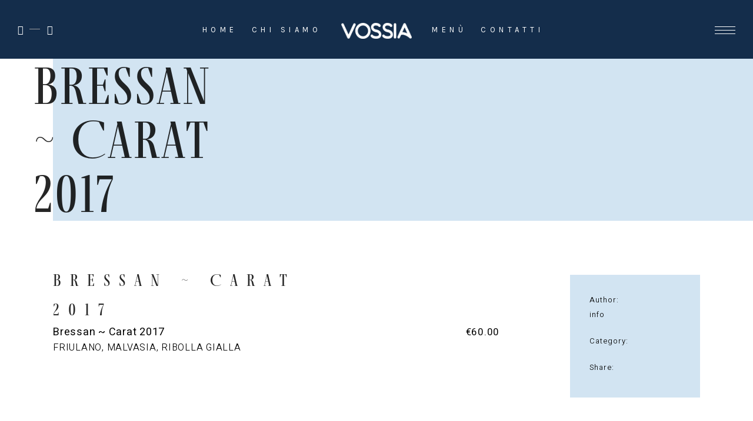

--- FILE ---
content_type: text/html; charset=UTF-8
request_url: https://www.vossiailmare.it/menu-item/bressan-carat-2017-2/
body_size: 19934
content:
<!DOCTYPE html>
<html dir="ltr" lang="it-IT"
	prefix="og: https://ogp.me/ns#" >
<head>
				
			<meta property="og:url" content="https://www.vossiailmare.it/menu-item/bressan-carat-2017-2/"/>
			<meta property="og:type" content="article"/>
			<meta property="og:title" content="Bressan  ~ Carat 2017"/>
			<meta property="og:description" content="Ristorante a Marina di Ragusa"/>
			<meta property="og:image" content=""/>
		
		
		<meta charset="UTF-8"/>
		<link rel="profile" href="http://gmpg.org/xfn/11"/>
		
				<meta name="viewport" content="width=device-width,initial-scale=1,user-scalable=yes">
		<title>Bressan ~ Carat 2017 - Vossia il Mare</title>

		<!-- All in One SEO 4.3.8 - aioseo.com -->
		<meta name="description" content="FRIULANO, MALVASIA, RIBOLLA GIALLA" />
		<meta name="robots" content="max-image-preview:large" />
		<link rel="canonical" href="https://www.vossiailmare.it/menu-item/bressan-carat-2017-2/" />
		<meta name="generator" content="All in One SEO (AIOSEO) 4.3.8" />
		<meta property="og:locale" content="it_IT" />
		<meta property="og:site_name" content="Vossia il Mare - Ristorante a Marina di Ragusa" />
		<meta property="og:type" content="article" />
		<meta property="og:title" content="Bressan ~ Carat 2017 - Vossia il Mare" />
		<meta property="og:description" content="FRIULANO, MALVASIA, RIBOLLA GIALLA" />
		<meta property="og:url" content="https://www.vossiailmare.it/menu-item/bressan-carat-2017-2/" />
		<meta property="article:published_time" content="2023-06-14T08:12:37+00:00" />
		<meta property="article:modified_time" content="2023-06-14T08:12:37+00:00" />
		<meta name="twitter:card" content="summary" />
		<meta name="twitter:title" content="Bressan ~ Carat 2017 - Vossia il Mare" />
		<meta name="twitter:description" content="FRIULANO, MALVASIA, RIBOLLA GIALLA" />
		<script type="application/ld+json" class="aioseo-schema">
			{"@context":"https:\/\/schema.org","@graph":[{"@type":"BreadcrumbList","@id":"https:\/\/www.vossiailmare.it\/menu-item\/bressan-carat-2017-2\/#breadcrumblist","itemListElement":[{"@type":"ListItem","@id":"https:\/\/www.vossiailmare.it\/#listItem","position":1,"item":{"@type":"WebPage","@id":"https:\/\/www.vossiailmare.it\/","name":"Home","description":"Ristorante a Marina di Ragusa","url":"https:\/\/www.vossiailmare.it\/"},"nextItem":"https:\/\/www.vossiailmare.it\/menu-item\/bressan-carat-2017-2\/#listItem"},{"@type":"ListItem","@id":"https:\/\/www.vossiailmare.it\/menu-item\/bressan-carat-2017-2\/#listItem","position":2,"item":{"@type":"WebPage","@id":"https:\/\/www.vossiailmare.it\/menu-item\/bressan-carat-2017-2\/","name":"Bressan  ~ Carat 2017","description":"FRIULANO, MALVASIA, RIBOLLA GIALLA","url":"https:\/\/www.vossiailmare.it\/menu-item\/bressan-carat-2017-2\/"},"previousItem":"https:\/\/www.vossiailmare.it\/#listItem"}]},{"@type":"Organization","@id":"https:\/\/www.vossiailmare.it\/#organization","name":"Vossia","url":"https:\/\/www.vossiailmare.it\/"},{"@type":"Person","@id":"https:\/\/www.vossiailmare.it\/author\/info\/#author","url":"https:\/\/www.vossiailmare.it\/author\/info\/","name":"info","image":{"@type":"ImageObject","@id":"https:\/\/www.vossiailmare.it\/menu-item\/bressan-carat-2017-2\/#authorImage","url":"https:\/\/secure.gravatar.com\/avatar\/54ced478513153ea44938b847e89d76d?s=96&d=mm&r=g","width":96,"height":96,"caption":"info"}},{"@type":"WebPage","@id":"https:\/\/www.vossiailmare.it\/menu-item\/bressan-carat-2017-2\/#webpage","url":"https:\/\/www.vossiailmare.it\/menu-item\/bressan-carat-2017-2\/","name":"Bressan ~ Carat 2017 - Vossia il Mare","description":"FRIULANO, MALVASIA, RIBOLLA GIALLA","inLanguage":"it-IT","isPartOf":{"@id":"https:\/\/www.vossiailmare.it\/#website"},"breadcrumb":{"@id":"https:\/\/www.vossiailmare.it\/menu-item\/bressan-carat-2017-2\/#breadcrumblist"},"author":{"@id":"https:\/\/www.vossiailmare.it\/author\/info\/#author"},"creator":{"@id":"https:\/\/www.vossiailmare.it\/author\/info\/#author"},"datePublished":"2023-06-14T08:12:37+02:00","dateModified":"2023-06-14T08:12:37+02:00"},{"@type":"WebSite","@id":"https:\/\/www.vossiailmare.it\/#website","url":"https:\/\/www.vossiailmare.it\/","name":"Vossia il Mare","description":"Ristorante a Marina di Ragusa","inLanguage":"it-IT","publisher":{"@id":"https:\/\/www.vossiailmare.it\/#organization"}}]}
		</script>
		<!-- All in One SEO -->

<link rel='dns-prefetch' href='//fonts.googleapis.com' />
<link rel="alternate" type="application/rss+xml" title="Vossia il Mare &raquo; Feed" href="https://www.vossiailmare.it/feed/" />
<link rel="alternate" type="application/rss+xml" title="Vossia il Mare &raquo; Feed dei commenti" href="https://www.vossiailmare.it/comments/feed/" />
		<!-- This site uses the Google Analytics by MonsterInsights plugin v8.15 - Using Analytics tracking - https://www.monsterinsights.com/ -->
		<!-- Note: MonsterInsights is not currently configured on this site. The site owner needs to authenticate with Google Analytics in the MonsterInsights settings panel. -->
					<!-- No UA code set -->
				<!-- / Google Analytics by MonsterInsights -->
		<script type="text/javascript">
/* <![CDATA[ */
window._wpemojiSettings = {"baseUrl":"https:\/\/s.w.org\/images\/core\/emoji\/15.0.3\/72x72\/","ext":".png","svgUrl":"https:\/\/s.w.org\/images\/core\/emoji\/15.0.3\/svg\/","svgExt":".svg","source":{"concatemoji":"https:\/\/www.vossiailmare.it\/wp-includes\/js\/wp-emoji-release.min.js?ver=6.5.7"}};
/*! This file is auto-generated */
!function(i,n){var o,s,e;function c(e){try{var t={supportTests:e,timestamp:(new Date).valueOf()};sessionStorage.setItem(o,JSON.stringify(t))}catch(e){}}function p(e,t,n){e.clearRect(0,0,e.canvas.width,e.canvas.height),e.fillText(t,0,0);var t=new Uint32Array(e.getImageData(0,0,e.canvas.width,e.canvas.height).data),r=(e.clearRect(0,0,e.canvas.width,e.canvas.height),e.fillText(n,0,0),new Uint32Array(e.getImageData(0,0,e.canvas.width,e.canvas.height).data));return t.every(function(e,t){return e===r[t]})}function u(e,t,n){switch(t){case"flag":return n(e,"\ud83c\udff3\ufe0f\u200d\u26a7\ufe0f","\ud83c\udff3\ufe0f\u200b\u26a7\ufe0f")?!1:!n(e,"\ud83c\uddfa\ud83c\uddf3","\ud83c\uddfa\u200b\ud83c\uddf3")&&!n(e,"\ud83c\udff4\udb40\udc67\udb40\udc62\udb40\udc65\udb40\udc6e\udb40\udc67\udb40\udc7f","\ud83c\udff4\u200b\udb40\udc67\u200b\udb40\udc62\u200b\udb40\udc65\u200b\udb40\udc6e\u200b\udb40\udc67\u200b\udb40\udc7f");case"emoji":return!n(e,"\ud83d\udc26\u200d\u2b1b","\ud83d\udc26\u200b\u2b1b")}return!1}function f(e,t,n){var r="undefined"!=typeof WorkerGlobalScope&&self instanceof WorkerGlobalScope?new OffscreenCanvas(300,150):i.createElement("canvas"),a=r.getContext("2d",{willReadFrequently:!0}),o=(a.textBaseline="top",a.font="600 32px Arial",{});return e.forEach(function(e){o[e]=t(a,e,n)}),o}function t(e){var t=i.createElement("script");t.src=e,t.defer=!0,i.head.appendChild(t)}"undefined"!=typeof Promise&&(o="wpEmojiSettingsSupports",s=["flag","emoji"],n.supports={everything:!0,everythingExceptFlag:!0},e=new Promise(function(e){i.addEventListener("DOMContentLoaded",e,{once:!0})}),new Promise(function(t){var n=function(){try{var e=JSON.parse(sessionStorage.getItem(o));if("object"==typeof e&&"number"==typeof e.timestamp&&(new Date).valueOf()<e.timestamp+604800&&"object"==typeof e.supportTests)return e.supportTests}catch(e){}return null}();if(!n){if("undefined"!=typeof Worker&&"undefined"!=typeof OffscreenCanvas&&"undefined"!=typeof URL&&URL.createObjectURL&&"undefined"!=typeof Blob)try{var e="postMessage("+f.toString()+"("+[JSON.stringify(s),u.toString(),p.toString()].join(",")+"));",r=new Blob([e],{type:"text/javascript"}),a=new Worker(URL.createObjectURL(r),{name:"wpTestEmojiSupports"});return void(a.onmessage=function(e){c(n=e.data),a.terminate(),t(n)})}catch(e){}c(n=f(s,u,p))}t(n)}).then(function(e){for(var t in e)n.supports[t]=e[t],n.supports.everything=n.supports.everything&&n.supports[t],"flag"!==t&&(n.supports.everythingExceptFlag=n.supports.everythingExceptFlag&&n.supports[t]);n.supports.everythingExceptFlag=n.supports.everythingExceptFlag&&!n.supports.flag,n.DOMReady=!1,n.readyCallback=function(){n.DOMReady=!0}}).then(function(){return e}).then(function(){var e;n.supports.everything||(n.readyCallback(),(e=n.source||{}).concatemoji?t(e.concatemoji):e.wpemoji&&e.twemoji&&(t(e.twemoji),t(e.wpemoji)))}))}((window,document),window._wpemojiSettings);
/* ]]> */
</script>
<style id='wp-emoji-styles-inline-css' type='text/css'>

	img.wp-smiley, img.emoji {
		display: inline !important;
		border: none !important;
		box-shadow: none !important;
		height: 1em !important;
		width: 1em !important;
		margin: 0 0.07em !important;
		vertical-align: -0.1em !important;
		background: none !important;
		padding: 0 !important;
	}
</style>
<link rel='stylesheet' id='wp-block-library-css' href='https://www.vossiailmare.it/wp-includes/css/dist/block-library/style.min.css?ver=6.5.7' type='text/css' media='all' />
<link rel='stylesheet' id='wc-blocks-vendors-style-css' href='https://www.vossiailmare.it/wp-content/plugins/woocommerce/packages/woocommerce-blocks/build/wc-blocks-vendors-style.css?ver=10.0.6' type='text/css' media='all' />
<link rel='stylesheet' id='wc-blocks-style-css' href='https://www.vossiailmare.it/wp-content/plugins/woocommerce/packages/woocommerce-blocks/build/wc-blocks-style.css?ver=10.0.6' type='text/css' media='all' />
<style id='classic-theme-styles-inline-css' type='text/css'>
/*! This file is auto-generated */
.wp-block-button__link{color:#fff;background-color:#32373c;border-radius:9999px;box-shadow:none;text-decoration:none;padding:calc(.667em + 2px) calc(1.333em + 2px);font-size:1.125em}.wp-block-file__button{background:#32373c;color:#fff;text-decoration:none}
</style>
<style id='global-styles-inline-css' type='text/css'>
body{--wp--preset--color--black: #000000;--wp--preset--color--cyan-bluish-gray: #abb8c3;--wp--preset--color--white: #ffffff;--wp--preset--color--pale-pink: #f78da7;--wp--preset--color--vivid-red: #cf2e2e;--wp--preset--color--luminous-vivid-orange: #ff6900;--wp--preset--color--luminous-vivid-amber: #fcb900;--wp--preset--color--light-green-cyan: #7bdcb5;--wp--preset--color--vivid-green-cyan: #00d084;--wp--preset--color--pale-cyan-blue: #8ed1fc;--wp--preset--color--vivid-cyan-blue: #0693e3;--wp--preset--color--vivid-purple: #9b51e0;--wp--preset--gradient--vivid-cyan-blue-to-vivid-purple: linear-gradient(135deg,rgba(6,147,227,1) 0%,rgb(155,81,224) 100%);--wp--preset--gradient--light-green-cyan-to-vivid-green-cyan: linear-gradient(135deg,rgb(122,220,180) 0%,rgb(0,208,130) 100%);--wp--preset--gradient--luminous-vivid-amber-to-luminous-vivid-orange: linear-gradient(135deg,rgba(252,185,0,1) 0%,rgba(255,105,0,1) 100%);--wp--preset--gradient--luminous-vivid-orange-to-vivid-red: linear-gradient(135deg,rgba(255,105,0,1) 0%,rgb(207,46,46) 100%);--wp--preset--gradient--very-light-gray-to-cyan-bluish-gray: linear-gradient(135deg,rgb(238,238,238) 0%,rgb(169,184,195) 100%);--wp--preset--gradient--cool-to-warm-spectrum: linear-gradient(135deg,rgb(74,234,220) 0%,rgb(151,120,209) 20%,rgb(207,42,186) 40%,rgb(238,44,130) 60%,rgb(251,105,98) 80%,rgb(254,248,76) 100%);--wp--preset--gradient--blush-light-purple: linear-gradient(135deg,rgb(255,206,236) 0%,rgb(152,150,240) 100%);--wp--preset--gradient--blush-bordeaux: linear-gradient(135deg,rgb(254,205,165) 0%,rgb(254,45,45) 50%,rgb(107,0,62) 100%);--wp--preset--gradient--luminous-dusk: linear-gradient(135deg,rgb(255,203,112) 0%,rgb(199,81,192) 50%,rgb(65,88,208) 100%);--wp--preset--gradient--pale-ocean: linear-gradient(135deg,rgb(255,245,203) 0%,rgb(182,227,212) 50%,rgb(51,167,181) 100%);--wp--preset--gradient--electric-grass: linear-gradient(135deg,rgb(202,248,128) 0%,rgb(113,206,126) 100%);--wp--preset--gradient--midnight: linear-gradient(135deg,rgb(2,3,129) 0%,rgb(40,116,252) 100%);--wp--preset--font-size--small: 13px;--wp--preset--font-size--medium: 20px;--wp--preset--font-size--large: 36px;--wp--preset--font-size--x-large: 42px;--wp--preset--spacing--20: 0.44rem;--wp--preset--spacing--30: 0.67rem;--wp--preset--spacing--40: 1rem;--wp--preset--spacing--50: 1.5rem;--wp--preset--spacing--60: 2.25rem;--wp--preset--spacing--70: 3.38rem;--wp--preset--spacing--80: 5.06rem;--wp--preset--shadow--natural: 6px 6px 9px rgba(0, 0, 0, 0.2);--wp--preset--shadow--deep: 12px 12px 50px rgba(0, 0, 0, 0.4);--wp--preset--shadow--sharp: 6px 6px 0px rgba(0, 0, 0, 0.2);--wp--preset--shadow--outlined: 6px 6px 0px -3px rgba(255, 255, 255, 1), 6px 6px rgba(0, 0, 0, 1);--wp--preset--shadow--crisp: 6px 6px 0px rgba(0, 0, 0, 1);}:where(.is-layout-flex){gap: 0.5em;}:where(.is-layout-grid){gap: 0.5em;}body .is-layout-flex{display: flex;}body .is-layout-flex{flex-wrap: wrap;align-items: center;}body .is-layout-flex > *{margin: 0;}body .is-layout-grid{display: grid;}body .is-layout-grid > *{margin: 0;}:where(.wp-block-columns.is-layout-flex){gap: 2em;}:where(.wp-block-columns.is-layout-grid){gap: 2em;}:where(.wp-block-post-template.is-layout-flex){gap: 1.25em;}:where(.wp-block-post-template.is-layout-grid){gap: 1.25em;}.has-black-color{color: var(--wp--preset--color--black) !important;}.has-cyan-bluish-gray-color{color: var(--wp--preset--color--cyan-bluish-gray) !important;}.has-white-color{color: var(--wp--preset--color--white) !important;}.has-pale-pink-color{color: var(--wp--preset--color--pale-pink) !important;}.has-vivid-red-color{color: var(--wp--preset--color--vivid-red) !important;}.has-luminous-vivid-orange-color{color: var(--wp--preset--color--luminous-vivid-orange) !important;}.has-luminous-vivid-amber-color{color: var(--wp--preset--color--luminous-vivid-amber) !important;}.has-light-green-cyan-color{color: var(--wp--preset--color--light-green-cyan) !important;}.has-vivid-green-cyan-color{color: var(--wp--preset--color--vivid-green-cyan) !important;}.has-pale-cyan-blue-color{color: var(--wp--preset--color--pale-cyan-blue) !important;}.has-vivid-cyan-blue-color{color: var(--wp--preset--color--vivid-cyan-blue) !important;}.has-vivid-purple-color{color: var(--wp--preset--color--vivid-purple) !important;}.has-black-background-color{background-color: var(--wp--preset--color--black) !important;}.has-cyan-bluish-gray-background-color{background-color: var(--wp--preset--color--cyan-bluish-gray) !important;}.has-white-background-color{background-color: var(--wp--preset--color--white) !important;}.has-pale-pink-background-color{background-color: var(--wp--preset--color--pale-pink) !important;}.has-vivid-red-background-color{background-color: var(--wp--preset--color--vivid-red) !important;}.has-luminous-vivid-orange-background-color{background-color: var(--wp--preset--color--luminous-vivid-orange) !important;}.has-luminous-vivid-amber-background-color{background-color: var(--wp--preset--color--luminous-vivid-amber) !important;}.has-light-green-cyan-background-color{background-color: var(--wp--preset--color--light-green-cyan) !important;}.has-vivid-green-cyan-background-color{background-color: var(--wp--preset--color--vivid-green-cyan) !important;}.has-pale-cyan-blue-background-color{background-color: var(--wp--preset--color--pale-cyan-blue) !important;}.has-vivid-cyan-blue-background-color{background-color: var(--wp--preset--color--vivid-cyan-blue) !important;}.has-vivid-purple-background-color{background-color: var(--wp--preset--color--vivid-purple) !important;}.has-black-border-color{border-color: var(--wp--preset--color--black) !important;}.has-cyan-bluish-gray-border-color{border-color: var(--wp--preset--color--cyan-bluish-gray) !important;}.has-white-border-color{border-color: var(--wp--preset--color--white) !important;}.has-pale-pink-border-color{border-color: var(--wp--preset--color--pale-pink) !important;}.has-vivid-red-border-color{border-color: var(--wp--preset--color--vivid-red) !important;}.has-luminous-vivid-orange-border-color{border-color: var(--wp--preset--color--luminous-vivid-orange) !important;}.has-luminous-vivid-amber-border-color{border-color: var(--wp--preset--color--luminous-vivid-amber) !important;}.has-light-green-cyan-border-color{border-color: var(--wp--preset--color--light-green-cyan) !important;}.has-vivid-green-cyan-border-color{border-color: var(--wp--preset--color--vivid-green-cyan) !important;}.has-pale-cyan-blue-border-color{border-color: var(--wp--preset--color--pale-cyan-blue) !important;}.has-vivid-cyan-blue-border-color{border-color: var(--wp--preset--color--vivid-cyan-blue) !important;}.has-vivid-purple-border-color{border-color: var(--wp--preset--color--vivid-purple) !important;}.has-vivid-cyan-blue-to-vivid-purple-gradient-background{background: var(--wp--preset--gradient--vivid-cyan-blue-to-vivid-purple) !important;}.has-light-green-cyan-to-vivid-green-cyan-gradient-background{background: var(--wp--preset--gradient--light-green-cyan-to-vivid-green-cyan) !important;}.has-luminous-vivid-amber-to-luminous-vivid-orange-gradient-background{background: var(--wp--preset--gradient--luminous-vivid-amber-to-luminous-vivid-orange) !important;}.has-luminous-vivid-orange-to-vivid-red-gradient-background{background: var(--wp--preset--gradient--luminous-vivid-orange-to-vivid-red) !important;}.has-very-light-gray-to-cyan-bluish-gray-gradient-background{background: var(--wp--preset--gradient--very-light-gray-to-cyan-bluish-gray) !important;}.has-cool-to-warm-spectrum-gradient-background{background: var(--wp--preset--gradient--cool-to-warm-spectrum) !important;}.has-blush-light-purple-gradient-background{background: var(--wp--preset--gradient--blush-light-purple) !important;}.has-blush-bordeaux-gradient-background{background: var(--wp--preset--gradient--blush-bordeaux) !important;}.has-luminous-dusk-gradient-background{background: var(--wp--preset--gradient--luminous-dusk) !important;}.has-pale-ocean-gradient-background{background: var(--wp--preset--gradient--pale-ocean) !important;}.has-electric-grass-gradient-background{background: var(--wp--preset--gradient--electric-grass) !important;}.has-midnight-gradient-background{background: var(--wp--preset--gradient--midnight) !important;}.has-small-font-size{font-size: var(--wp--preset--font-size--small) !important;}.has-medium-font-size{font-size: var(--wp--preset--font-size--medium) !important;}.has-large-font-size{font-size: var(--wp--preset--font-size--large) !important;}.has-x-large-font-size{font-size: var(--wp--preset--font-size--x-large) !important;}
.wp-block-navigation a:where(:not(.wp-element-button)){color: inherit;}
:where(.wp-block-post-template.is-layout-flex){gap: 1.25em;}:where(.wp-block-post-template.is-layout-grid){gap: 1.25em;}
:where(.wp-block-columns.is-layout-flex){gap: 2em;}:where(.wp-block-columns.is-layout-grid){gap: 2em;}
.wp-block-pullquote{font-size: 1.5em;line-height: 1.6;}
</style>
<link rel='stylesheet' id='attika-core-dashboard-style-css' href='https://www.vossiailmare.it/wp-content/plugins/attika-core/core-dashboard/assets/css/core-dashboard.min.css?ver=6.5.7' type='text/css' media='all' />
<link rel='stylesheet' id='attika-mikado-modules-css' href='https://www.vossiailmare.it/wp-content/themes/attika/assets/css/modules.min.css?ver=6.5.7' type='text/css' media='all' />
<link rel='stylesheet' id='attika-restaurant-style-css' href='https://www.vossiailmare.it/wp-content/plugins/attika-restaurant/assets/css/restaurant.min.css?ver=6.5.7' type='text/css' media='all' />
<link rel='stylesheet' id='attika-mikado-modules-responsive-css' href='https://www.vossiailmare.it/wp-content/themes/attika/assets/css/modules-responsive.min.css?ver=6.5.7' type='text/css' media='all' />
<link rel='stylesheet' id='attika-restaurant-responsive-style-css' href='https://www.vossiailmare.it/wp-content/plugins/attika-restaurant/assets/css/restaurant-responsive.min.css?ver=6.5.7' type='text/css' media='all' />
<link rel='stylesheet' id='contact-form-7-css' href='https://www.vossiailmare.it/wp-content/plugins/contact-form-7/includes/css/styles.css?ver=5.7.7' type='text/css' media='all' />
<link rel='stylesheet' id='flexy-breadcrumb-css' href='https://www.vossiailmare.it/wp-content/plugins/flexy-breadcrumb/public/css/flexy-breadcrumb-public.css?ver=1.2.1' type='text/css' media='all' />
<link rel='stylesheet' id='flexy-breadcrumb-font-awesome-css' href='https://www.vossiailmare.it/wp-content/plugins/flexy-breadcrumb/public/css/font-awesome.min.css?ver=4.7.0' type='text/css' media='all' />
<link rel='stylesheet' id='rs-plugin-settings-css' href='https://www.vossiailmare.it/wp-content/plugins/revslider/public/assets/css/rs6.css?ver=6.4.11' type='text/css' media='all' />
<style id='rs-plugin-settings-inline-css' type='text/css'>
#rs-demo-id {}
</style>
<style id='woocommerce-inline-inline-css' type='text/css'>
.woocommerce form .form-row .required { visibility: visible; }
</style>
<link rel='stylesheet' id='attika-mikado-default-style-css' href='https://www.vossiailmare.it/wp-content/themes/attika/style.css?ver=6.5.7' type='text/css' media='all' />
<link rel='stylesheet' id='attika-mikado-child-style-css' href='https://www.vossiailmare.it/wp-content/themes/attika-child/style.css?ver=6.5.7' type='text/css' media='all' />
<link rel='stylesheet' id='attika-mikado-dripicons-css' href='https://www.vossiailmare.it/wp-content/themes/attika/framework/lib/icons-pack/dripicons/dripicons.css?ver=6.5.7' type='text/css' media='all' />
<link rel='stylesheet' id='attika-mikado-font_elegant-css' href='https://www.vossiailmare.it/wp-content/themes/attika/framework/lib/icons-pack/elegant-icons/style.min.css?ver=6.5.7' type='text/css' media='all' />
<link rel='stylesheet' id='attika-mikado-font_awesome-css' href='https://www.vossiailmare.it/wp-content/themes/attika/framework/lib/icons-pack/font-awesome/css/fontawesome-all.min.css?ver=6.5.7' type='text/css' media='all' />
<link rel='stylesheet' id='attika-mikado-ion_icons-css' href='https://www.vossiailmare.it/wp-content/themes/attika/framework/lib/icons-pack/ion-icons/css/ionicons.min.css?ver=6.5.7' type='text/css' media='all' />
<link rel='stylesheet' id='attika-mikado-linea_icons-css' href='https://www.vossiailmare.it/wp-content/themes/attika/framework/lib/icons-pack/linea-icons/style.css?ver=6.5.7' type='text/css' media='all' />
<link rel='stylesheet' id='attika-mikado-linear_icons-css' href='https://www.vossiailmare.it/wp-content/themes/attika/framework/lib/icons-pack/linear-icons/style.css?ver=6.5.7' type='text/css' media='all' />
<link rel='stylesheet' id='attika-mikado-simple_line_icons-css' href='https://www.vossiailmare.it/wp-content/themes/attika/framework/lib/icons-pack/simple-line-icons/simple-line-icons.css?ver=6.5.7' type='text/css' media='all' />
<link rel='stylesheet' id='mediaelement-css' href='https://www.vossiailmare.it/wp-includes/js/mediaelement/mediaelementplayer-legacy.min.css?ver=4.2.17' type='text/css' media='all' />
<link rel='stylesheet' id='wp-mediaelement-css' href='https://www.vossiailmare.it/wp-includes/js/mediaelement/wp-mediaelement.min.css?ver=6.5.7' type='text/css' media='all' />
<link rel='stylesheet' id='attika-mikado-woo-css' href='https://www.vossiailmare.it/wp-content/themes/attika/assets/css/woocommerce.min.css?ver=6.5.7' type='text/css' media='all' />
<link rel='stylesheet' id='attika-mikado-woo-responsive-css' href='https://www.vossiailmare.it/wp-content/themes/attika/assets/css/woocommerce-responsive.min.css?ver=6.5.7' type='text/css' media='all' />
<link rel='stylesheet' id='attika-mikado-style-dynamic-css' href='https://www.vossiailmare.it/wp-content/themes/attika/assets/css/style_dynamic.css?ver=1661252300' type='text/css' media='all' />
<link rel='stylesheet' id='attika-mikado-style-dynamic-responsive-css' href='https://www.vossiailmare.it/wp-content/themes/attika/assets/css/style_dynamic_responsive.css?ver=1661252300' type='text/css' media='all' />
<link rel='stylesheet' id='attika-mikado-google-fonts-css' href='https://fonts.googleapis.com/css?family=Playfair+Display%3A300%2C400%2C400i%2C700%7CHeebo%3A300%2C400%2C400i%2C700%7CKarla%3A300%2C400%2C400i%2C700&#038;subset=latin-ext&#038;ver=1.0.0' type='text/css' media='all' />
<script type="text/javascript" src="https://www.vossiailmare.it/wp-includes/js/jquery/jquery.min.js?ver=3.7.1" id="jquery-core-js"></script>
<script type="text/javascript" src="https://www.vossiailmare.it/wp-includes/js/jquery/jquery-migrate.min.js?ver=3.4.1" id="jquery-migrate-js"></script>
<script type="text/javascript" src="https://www.vossiailmare.it/wp-content/plugins/revslider/public/assets/js/rbtools.min.js?ver=6.4.8" id="tp-tools-js"></script>
<script type="text/javascript" src="https://www.vossiailmare.it/wp-content/plugins/revslider/public/assets/js/rs6.min.js?ver=6.4.11" id="revmin-js"></script>
<script type="text/javascript" src="https://www.vossiailmare.it/wp-content/plugins/woocommerce/assets/js/jquery-blockui/jquery.blockUI.min.js?ver=2.7.0-wc.7.7.2" id="jquery-blockui-js"></script>
<script type="text/javascript" id="wc-add-to-cart-js-extra">
/* <![CDATA[ */
var wc_add_to_cart_params = {"ajax_url":"\/wp-admin\/admin-ajax.php","wc_ajax_url":"\/?wc-ajax=%%endpoint%%","i18n_view_cart":"Visualizza carrello","cart_url":"https:\/\/www.vossiailmare.it\/cart\/","is_cart":"","cart_redirect_after_add":"no"};
/* ]]> */
</script>
<script type="text/javascript" src="https://www.vossiailmare.it/wp-content/plugins/woocommerce/assets/js/frontend/add-to-cart.min.js?ver=7.7.2" id="wc-add-to-cart-js"></script>
<script type="text/javascript" src="https://www.vossiailmare.it/wp-content/plugins/js_composer/assets/js/vendors/woocommerce-add-to-cart.js?ver=6.6.0" id="vc_woocommerce-add-to-cart-js-js"></script>
<link rel="https://api.w.org/" href="https://www.vossiailmare.it/wp-json/" /><link rel="alternate" type="application/json" href="https://www.vossiailmare.it/wp-json/wp/v2/fdm-menu-item/5843" /><link rel="EditURI" type="application/rsd+xml" title="RSD" href="https://www.vossiailmare.it/xmlrpc.php?rsd" />
<meta name="generator" content="WordPress 6.5.7" />
<meta name="generator" content="WooCommerce 7.7.2" />
<link rel='shortlink' href='https://www.vossiailmare.it/?p=5843' />
<link rel="alternate" type="application/json+oembed" href="https://www.vossiailmare.it/wp-json/oembed/1.0/embed?url=https%3A%2F%2Fwww.vossiailmare.it%2Fmenu-item%2Fbressan-carat-2017-2%2F" />
<link rel="alternate" type="text/xml+oembed" href="https://www.vossiailmare.it/wp-json/oembed/1.0/embed?url=https%3A%2F%2Fwww.vossiailmare.it%2Fmenu-item%2Fbressan-carat-2017-2%2F&#038;format=xml" />

            <style type="text/css">              
                
                /* Background color */
                .fbc-page .fbc-wrap .fbc-items {
                    background-color: ;
                }
                /* Items font size */
                .fbc-page .fbc-wrap .fbc-items li {
                    font-size: 15px;
                }
                
                /* Items' link color */
                .fbc-page .fbc-wrap .fbc-items li a {
                    color: #888888;                    
                }
                
                /* Seprator color */
                .fbc-page .fbc-wrap .fbc-items li .fbc-separator {
                    color: #dddddd;
                }
                
                /* Active item & end-text color */
                .fbc-page .fbc-wrap .fbc-items li.active span,
                .fbc-page .fbc-wrap .fbc-items li .fbc-end-text {
                    color: #888888;
                    font-size: 15px;
                }
            </style>

            	    	<script type="text/javascript">
	    	    var ajaxurl = 'https://www.vossiailmare.it/wp-admin/admin-ajax.php';
	    	</script>
		
<link rel='stylesheet' id='5085-css'  href='https://www.vossiailmare.it/wp-content/uploads/winp-css-js/5085.css?ver=1701369437' type='text/css' media='all' />

<link rel='stylesheet' id='3356-css'  href='https://www.vossiailmare.it/wp-content/uploads/winp-css-js/3356.css?ver=1701105152' type='text/css' media='all' />
<link rel="stylesheet" href="https://use.typekit.net/oxs8dzb.css">	<noscript><style>.woocommerce-product-gallery{ opacity: 1 !important; }</style></noscript>
	<meta name="generator" content="Powered by WPBakery Page Builder - drag and drop page builder for WordPress."/>
<meta name="generator" content="Powered by Slider Revolution 6.4.11 - responsive, Mobile-Friendly Slider Plugin for WordPress with comfortable drag and drop interface." />
<link rel="icon" href="https://www.vossiailmare.it/wp-content/uploads/2023/02/cropped-FAVICON_FAVICON-v-32x32.png" sizes="32x32" />
<link rel="icon" href="https://www.vossiailmare.it/wp-content/uploads/2023/02/cropped-FAVICON_FAVICON-v-192x192.png" sizes="192x192" />
<link rel="apple-touch-icon" href="https://www.vossiailmare.it/wp-content/uploads/2023/02/cropped-FAVICON_FAVICON-v-180x180.png" />
<meta name="msapplication-TileImage" content="https://www.vossiailmare.it/wp-content/uploads/2023/02/cropped-FAVICON_FAVICON-v-270x270.png" />
<script type="text/javascript">function setREVStartSize(e){
			//window.requestAnimationFrame(function() {				 
				window.RSIW = window.RSIW===undefined ? window.innerWidth : window.RSIW;	
				window.RSIH = window.RSIH===undefined ? window.innerHeight : window.RSIH;	
				try {								
					var pw = document.getElementById(e.c).parentNode.offsetWidth,
						newh;
					pw = pw===0 || isNaN(pw) ? window.RSIW : pw;
					e.tabw = e.tabw===undefined ? 0 : parseInt(e.tabw);
					e.thumbw = e.thumbw===undefined ? 0 : parseInt(e.thumbw);
					e.tabh = e.tabh===undefined ? 0 : parseInt(e.tabh);
					e.thumbh = e.thumbh===undefined ? 0 : parseInt(e.thumbh);
					e.tabhide = e.tabhide===undefined ? 0 : parseInt(e.tabhide);
					e.thumbhide = e.thumbhide===undefined ? 0 : parseInt(e.thumbhide);
					e.mh = e.mh===undefined || e.mh=="" || e.mh==="auto" ? 0 : parseInt(e.mh,0);		
					if(e.layout==="fullscreen" || e.l==="fullscreen") 						
						newh = Math.max(e.mh,window.RSIH);					
					else{					
						e.gw = Array.isArray(e.gw) ? e.gw : [e.gw];
						for (var i in e.rl) if (e.gw[i]===undefined || e.gw[i]===0) e.gw[i] = e.gw[i-1];					
						e.gh = e.el===undefined || e.el==="" || (Array.isArray(e.el) && e.el.length==0)? e.gh : e.el;
						e.gh = Array.isArray(e.gh) ? e.gh : [e.gh];
						for (var i in e.rl) if (e.gh[i]===undefined || e.gh[i]===0) e.gh[i] = e.gh[i-1];
											
						var nl = new Array(e.rl.length),
							ix = 0,						
							sl;					
						e.tabw = e.tabhide>=pw ? 0 : e.tabw;
						e.thumbw = e.thumbhide>=pw ? 0 : e.thumbw;
						e.tabh = e.tabhide>=pw ? 0 : e.tabh;
						e.thumbh = e.thumbhide>=pw ? 0 : e.thumbh;					
						for (var i in e.rl) nl[i] = e.rl[i]<window.RSIW ? 0 : e.rl[i];
						sl = nl[0];									
						for (var i in nl) if (sl>nl[i] && nl[i]>0) { sl = nl[i]; ix=i;}															
						var m = pw>(e.gw[ix]+e.tabw+e.thumbw) ? 1 : (pw-(e.tabw+e.thumbw)) / (e.gw[ix]);					
						newh =  (e.gh[ix] * m) + (e.tabh + e.thumbh);
					}				
					if(window.rs_init_css===undefined) window.rs_init_css = document.head.appendChild(document.createElement("style"));					
					document.getElementById(e.c).height = newh+"px";
					window.rs_init_css.innerHTML += "#"+e.c+"_wrapper { height: "+newh+"px }";				
				} catch(e){
					console.log("Failure at Presize of Slider:" + e)
				}					   
			//});
		  };</script>
<noscript><style> .wpb_animate_when_almost_visible { opacity: 1; }</style></noscript><style id="wpforms-css-vars-root">
				:root {
					--wpforms-field-border-radius: 3px;
--wpforms-field-background-color: #ffffff;
--wpforms-field-border-color: rgba( 0, 0, 0, 0.25 );
--wpforms-field-text-color: rgba( 0, 0, 0, 0.7 );
--wpforms-label-color: rgba( 0, 0, 0, 0.85 );
--wpforms-label-sublabel-color: rgba( 0, 0, 0, 0.55 );
--wpforms-label-error-color: #d63637;
--wpforms-button-border-radius: 3px;
--wpforms-button-background-color: #066aab;
--wpforms-button-text-color: #ffffff;
--wpforms-field-size-input-height: 43px;
--wpforms-field-size-input-spacing: 15px;
--wpforms-field-size-font-size: 16px;
--wpforms-field-size-line-height: 19px;
--wpforms-field-size-padding-h: 14px;
--wpforms-field-size-checkbox-size: 16px;
--wpforms-field-size-sublabel-spacing: 5px;
--wpforms-field-size-icon-size: 1;
--wpforms-label-size-font-size: 16px;
--wpforms-label-size-line-height: 19px;
--wpforms-label-size-sublabel-font-size: 14px;
--wpforms-label-size-sublabel-line-height: 17px;
--wpforms-button-size-font-size: 17px;
--wpforms-button-size-height: 41px;
--wpforms-button-size-padding-h: 15px;
--wpforms-button-size-margin-top: 10px;

				}
			</style></head>
<body class="fdm-menu-item-template-default single single-fdm-menu-item postid-5843 theme-attika attika-core-1.3 mkdf-restaurant-1.0.2 woocommerce-no-js attika child-child-ver-1.0.1 attika-ver-1.5 mkdf-grid-1200 mkdf-empty-google-api mkdf-wide-dropdown-menu-content-in-grid mkdf-sticky-header-on-scroll-up mkdf-dropdown-animate-height mkdf-header-divided mkdf-menu-area-shadow-disable mkdf-menu-area-in-grid-shadow-disable mkdf-menu-area-border-disable mkdf-menu-area-in-grid-border-disable mkdf-logo-area-border-disable mkdf-logo-area-in-grid-border-disable mkdf-header-vertical-shadow-disable mkdf-header-vertical-border-disable mkdf-side-menu-slide-from-right mkdf-woocommerce-columns-2 mkdf-woo-huge-space mkdf-woo-pl-info-below-image mkdf-woo-single-thumb-below-image mkdf-woo-single-has-pretty-photo mkdf-default-mobile-header mkdf-sticky-up-mobile-header wpb-js-composer js-comp-ver-6.6.0 vc_responsive" itemscope itemtype="http://schema.org/WebPage">
	<section class="mkdf-side-menu">
	<a class="mkdf-close-side-menu mkdf-close-side-menu-predefined" href="#">
		<span aria-hidden="true" class="mkdf-icon-linear-icons lnr lnr-cross "></span>	</a>
	<div id="media_image-3" class="widget mkdf-sidearea widget_media_image"><a href="https://attika.qodeinteractive.com"><img width="556" height="123" src="https://www.vossiailmare.it/wp-content/uploads/2022/07/Materiale-Vossia-WEB_LOGO-VOSSIA-1.png" class="image wp-image-3804  attachment-full size-full" alt="" style="max-width: 100%; height: auto;" decoding="async" fetchpriority="high" srcset="https://www.vossiailmare.it/wp-content/uploads/2022/07/Materiale-Vossia-WEB_LOGO-VOSSIA-1.png 556w, https://www.vossiailmare.it/wp-content/uploads/2022/07/Materiale-Vossia-WEB_LOGO-VOSSIA-1-300x66.png 300w" sizes="(max-width: 556px) 100vw, 556px" /></a></div><div id="text-5" class="widget mkdf-sidearea widget_text"><div class="mkdf-widget-title-holder"><h5 class="mkdf-widget-title">Info contatti</h5></div>			<div class="textwidget"><p><a href="tel:+39 0932 734101">+39 0932 734101</a><br />
<a href="mailto:salutamu@vossiailmare.it">salutamu@vossiailmare.it</a></p>
</div>
		</div><div id="text-6" class="widget mkdf-sidearea widget_text"><div class="mkdf-widget-title-holder"><h5 class="mkdf-widget-title">Manda un messaggio</h5></div>			<div class="textwidget"><div class="contatti-rapidi">
<p style="color: #111111; font-size: 13px; line-height: 25px;">
<div class="wpcf7 no-js" id="wpcf7-f5-o1" lang="en-US" dir="ltr">
<div class="screen-reader-response"><p role="status" aria-live="polite" aria-atomic="true"></p> <ul></ul></div>
<form action="/menu-item/bressan-carat-2017-2/#wpcf7-f5-o1" method="post" class="wpcf7-form init" aria-label="Contact form" novalidate="novalidate" data-status="init">
<div style="display: none;">
<input type="hidden" name="_wpcf7" value="5" />
<input type="hidden" name="_wpcf7_version" value="5.7.7" />
<input type="hidden" name="_wpcf7_locale" value="en_US" />
<input type="hidden" name="_wpcf7_unit_tag" value="wpcf7-f5-o1" />
<input type="hidden" name="_wpcf7_container_post" value="0" />
<input type="hidden" name="_wpcf7_posted_data_hash" value="" />
</div>
<div class="modulo-contatto">
	<div class="nome-email-tel">
		<p><label> Nome<br />
<span class="wpcf7-form-control-wrap" data-name="your-name"><input size="40" class="wpcf7-form-control wpcf7-text wpcf7-validates-as-required" aria-required="true" aria-invalid="false" value="" type="text" name="your-name" /></span> </label>
		</p>
		<p><label> Email<br />
<span class="wpcf7-form-control-wrap" data-name="your-email"><input size="40" class="wpcf7-form-control wpcf7-text wpcf7-email wpcf7-validates-as-required wpcf7-validates-as-email" aria-required="true" aria-invalid="false" value="" type="email" name="your-email" /></span> </label>
		</p>
		<p><label> Telefono<br />
<span class="wpcf7-form-control-wrap" data-name="your-tel"><input size="40" class="wpcf7-form-control wpcf7-text wpcf7-validates-as-required" aria-required="true" aria-invalid="false" value="" type="text" name="your-tel" /></span> </label>
		</p>
	</div>
	<div class="messaggio">
		<p><label> Messaggio<br />
<span class="wpcf7-form-control-wrap" data-name="your-message"><textarea cols="40" rows="10" class="wpcf7-form-control wpcf7-textarea" aria-invalid="false" name="your-message"></textarea></span> </label>
		</p>
	</div>
</div>
<div class="invia-informa">
	<div class="row wrapOptin informativa">
		<p>Dopo aver attentamente letto e compreso <a href="#" target="_blank" rel="noopener">l'informativa sulla privacy</a>,
		</p>
		<p>relativamente al punto 1A: <span class="wpcf7-form-control-wrap" data-name="acceptance-38"><span class="wpcf7-form-control wpcf7-acceptance"><span class="wpcf7-list-item"><label><input type="checkbox" name="acceptance-38" value="1" aria-invalid="false" /><span class="wpcf7-list-item-label">presto il consenso</span></label></span></span></span>
		</p>
		<p>relativamente al punto 1B: <span class="wpcf7-form-control-wrap" data-name="radio-489"><span class="wpcf7-form-control wpcf7-radio"><span class="wpcf7-list-item first"><input type="radio" name="radio-489" value="Presto il consenso" /><span class="wpcf7-list-item-label">Presto il consenso</span></span><span class="wpcf7-list-item last"><input type="radio" name="radio-489" value="Nego il consenso" /><span class="wpcf7-list-item-label">Nego il consenso</span></span></span></span>
		</p>
	</div>
	<div class="invia">
		<p><input class="wpcf7-form-control has-spinner wpcf7-submit" type="submit" value="Invia Messaggio" />
		</p>
	</div>
</div><div class="wpcf7-response-output" aria-hidden="true"></div>
</form>
</div>
</p>
</div>
</div>
		</div><div class="widget mkdf-social-icons-group-widget text-align-left"><div class="mkdf-widget-title-holder"><h5 class="mkdf-widget-title">Seguici</h5></div>                                    <a class="mkdf-social-icon-widget-holder mkdf-icon-has-hover"  style="margin: 0px 0px 15px;"                       href="https://www.facebook.com/vossia.ilmare/" target="_self">
                        <span class="mkdf-social-icon-widget social_facebook"></span>                    </a>
                                                    <a class="mkdf-social-icon-widget-holder mkdf-icon-has-hover"  style="margin: 0px 0px 15px;"                       href="https://www.instagram.com/vossia_ilmare/" target="_self">
                        <span class="mkdf-social-icon-widget social_instagram"></span>                    </a>
                                                                                </div></section>
    <div class="mkdf-wrapper">
        <div class="mkdf-wrapper-inner">
            
<header class="mkdf-page-header">
		
    	        
    <div class="mkdf-menu-area">
	    	    
        	            
        <div class="mkdf-vertical-align-containers">
            <div class="mkdf-position-left"><!--
             --><div class="mkdf-divided-left-widget-area">
                    <div class="mkdf-divided-left-widget-area-inner">
	                    <div class="mkdf-position-left-inner-wrap">
                            <div class="widget mkdf-social-icons-group-widget text-align-left">                                    <a class="mkdf-social-icon-widget-holder mkdf-icon-has-hover" data-hover-color="#a1a1a1" style="color: #111111;;font-size: 16px"                       href="https://www.facebook.com/vossia.ilmare/" target="_blank">
                        <span class="mkdf-social-icon-widget icon-social-facebook"></span>                    </a>
                                                    <a class="mkdf-social-icon-widget-holder mkdf-icon-has-hover" data-hover-color="#a1a1a1" style="color: #111111;;font-size: 16px"                       href="https://www.instagram.com/vossia_ilmare/" target="_blank">
                        <span class="mkdf-social-icon-widget icon-social-instagram"></span>                    </a>
                                                                                </div>	                    </div>
	                </div>
	            </div>
	            <div class="mkdf-position-left-inner">
                    
	<nav class="mkdf-main-menu mkdf-drop-down mkdf-divided-left-part mkdf-default-nav">
	    <ul id="menu-menu-def-sinistra" class="clearfix"><li id="nav-menu-item-4136" class="menu-item menu-item-type-post_type menu-item-object-page menu-item-home  narrow"><a href="https://www.vossiailmare.it/" class=""><span class="item_outer"><span class="item_text">Home</span></span></a></li>
<li id="nav-menu-item-4181" class="menu-item menu-item-type-post_type menu-item-object-page  narrow"><a href="https://www.vossiailmare.it/chi-siamo/" class=""><span class="item_outer"><span class="item_text">Chi Siamo</span></span></a></li>
</ul>	</nav>

                </div>
            </div>
            <div class="mkdf-position-center"><!--
             --><div class="mkdf-position-center-inner">
                    
	
	<div class="mkdf-logo-wrapper">
		<a itemprop="url" href="https://www.vossiailmare.it/" style="height: 61px;">
			<img itemprop="image" class="mkdf-normal-logo" src="http://www.vossiailmare.it/wp-content/uploads/2022/07/Materiale-Vossia-WEB_LOGO-VOSSIA-1.png" width="556" height="123"  alt="logo"/>
			<img itemprop="image" class="mkdf-dark-logo" src="http://www.vossiailmare.it/wp-content/uploads/2022/07/Materiale-Vossia-WEB_LOGO-VOSSIA-nero.png" width="556" height="123"  alt="dark logo"/>			<img itemprop="image" class="mkdf-light-logo" src="http://www.vossiailmare.it/wp-content/uploads/2022/07/Materiale-Vossia-WEB_LOGO-VOSSIA-1.png" width="556" height="123"  alt="light logo"/>		</a>
	</div>

                </div>
            </div>
            <div class="mkdf-position-right"><!--
             --><div class="mkdf-position-right-inner">
                    
<nav class="mkdf-main-menu mkdf-drop-down mkdf-divided-right-part mkdf-default-nav">
    <ul id="menu-menu-def-destra" class="clearfix"><li id="nav-menu-item-3820" class="menu-item menu-item-type-custom menu-item-object-custom menu-item-has-children  has_sub narrow"><a href="#" class=""><span class="item_outer"><span class="item_text">Menù</span><i class="mkdf-menu-arrow fa fa-angle-down"></i></span></a>
<div class="second"><div class="inner"><ul>
	<li id="nav-menu-item-7446" class="menu-item menu-item-type-custom menu-item-object-custom "><a target="_blank" href="https://www.vossiailmare.it/wp-content/uploads/2025/07/68x35-MENU-BACHECA-1.pdf" class=""><span class="item_outer"><span class="item_text">Cucina</span></span></a></li>
	<li id="nav-menu-item-5014" class="menu-item menu-item-type-post_type menu-item-object-page "><a href="https://www.vossiailmare.it/carta-vini/" class=""><span class="item_outer"><span class="item_text">Carta Vini</span></span></a></li>
</ul></div></div>
</li>
<li id="nav-menu-item-3430" class="menu-item menu-item-type-post_type menu-item-object-page  narrow"><a href="https://www.vossiailmare.it/contatti/" class=""><span class="item_outer"><span class="item_text">Contatti</span></span></a></li>
</ul></nav>

                </div>
	            <div class="mkdf-divided-right-widget-area">
		            <div class="mkdf-divided-right-widget-area-inner">
			            <div class="mkdf-position-right-inner-wrap">
				            
            <a class="mkdf-side-menu-button-opener mkdf-icon-has-hover mkdf-side-menu-button-opener-predefined"  href="javascript:void(0)" >
                                <span class="mkdf-side-menu-icon">
				<span class="mkdf-hm-lines"><span class="mkdf-hm-line mkdf-line-1"></span><span class="mkdf-hm-line mkdf-line-2"></span><span class="mkdf-hm-line mkdf-line-3"></span></span>            </span>
            </a>
        			            </div>
		            </div>
	            </div>
            </div>
        </div>
	            
            </div>
	
    	
	
    <div class="mkdf-sticky-header">

                <div class="mkdf-sticky-holder">
                            <div class="mkdf-vertical-align-containers">
                    <div class="mkdf-position-left"><!--
                     --><div class="mkdf-position-left-inner">
                            
    <nav class="mkdf-main-menu mkdf-drop-down mkdf-divided-left-part mkdf-sticky-nav">
        <ul id="menu-menu-def-sinistra-1" class="clearfix"><li id="sticky-nav-menu-item-4136" class="menu-item menu-item-type-post_type menu-item-object-page menu-item-home  narrow"><a href="https://www.vossiailmare.it/" class=""><span class="item_outer"><span class="item_text">Home</span><span class="plus"></span></span></a></li>
<li id="sticky-nav-menu-item-4181" class="menu-item menu-item-type-post_type menu-item-object-page  narrow"><a href="https://www.vossiailmare.it/chi-siamo/" class=""><span class="item_outer"><span class="item_text">Chi Siamo</span><span class="plus"></span></span></a></li>
</ul>    </nav>

                        </div>
                    </div>
                    <div class="mkdf-position-center"><!--
                     --><div class="mkdf-position-center-inner">
                            
	
	<div class="mkdf-logo-wrapper">
		<a itemprop="url" href="https://www.vossiailmare.it/" style="height: 61px;">
			<img itemprop="image" class="mkdf-normal-logo" src="http://www.vossiailmare.it/wp-content/uploads/2022/07/Materiale-Vossia-WEB_LOGO-VOSSIA-1.png" width="556" height="123"  alt="logo"/>
			<img itemprop="image" class="mkdf-dark-logo" src="http://www.vossiailmare.it/wp-content/uploads/2022/07/Materiale-Vossia-WEB_LOGO-VOSSIA-nero.png" width="556" height="123"  alt="dark logo"/>			<img itemprop="image" class="mkdf-light-logo" src="http://www.vossiailmare.it/wp-content/uploads/2022/07/Materiale-Vossia-WEB_LOGO-VOSSIA-1.png" width="556" height="123"  alt="light logo"/>		</a>
	</div>

                        </div>
                    </div>
                    <div class="mkdf-position-right"><!--
                     --><div class="mkdf-position-right-inner">
                            
    <nav class="mkdf-main-menu mkdf-drop-down mkdf-divided-right-part mkdf-sticky-nav">
        <ul id="menu-menu-def-destra-1" class="clearfix"><li id="sticky-nav-menu-item-3820" class="menu-item menu-item-type-custom menu-item-object-custom menu-item-has-children  has_sub narrow"><a href="#" class=""><span class="item_outer"><span class="item_text">Menù</span><span class="plus"></span><i class="mkdf-menu-arrow fa fa-angle-down"></i></span></a>
<div class="second"><div class="inner"><ul>
	<li id="sticky-nav-menu-item-7446" class="menu-item menu-item-type-custom menu-item-object-custom "><a target="_blank" href="https://www.vossiailmare.it/wp-content/uploads/2025/07/68x35-MENU-BACHECA-1.pdf" class=""><span class="item_outer"><span class="item_text">Cucina</span><span class="plus"></span></span></a></li>
	<li id="sticky-nav-menu-item-5014" class="menu-item menu-item-type-post_type menu-item-object-page "><a href="https://www.vossiailmare.it/carta-vini/" class=""><span class="item_outer"><span class="item_text">Carta Vini</span><span class="plus"></span></span></a></li>
</ul></div></div>
</li>
<li id="sticky-nav-menu-item-3430" class="menu-item menu-item-type-post_type menu-item-object-page  narrow"><a href="https://www.vossiailmare.it/contatti/" class=""><span class="item_outer"><span class="item_text">Contatti</span><span class="plus"></span></span></a></li>
</ul>    </nav>

                        </div>
                    </div>
                </div>
                        </div>
    </div>

	
	</header>


<header class="mkdf-mobile-header">
		
	<div class="mkdf-mobile-header-inner">
		<div class="mkdf-mobile-header-holder">
			<div class="mkdf-grid">
				<div class="mkdf-vertical-align-containers">
					<div class="mkdf-vertical-align-containers">
													<div class="mkdf-mobile-menu-opener mkdf-mobile-menu-opener-predefined">
								<a href="javascript:void(0)">
									<span class="mkdf-mobile-menu-icon">
										<span class="mkdf-hm-lines"><span class="mkdf-hm-line mkdf-line-1"></span><span class="mkdf-hm-line mkdf-line-2"></span><span class="mkdf-hm-line mkdf-line-3"></span></span>									</span>
																	</a>
							</div>
												<div class="mkdf-position-center"><!--
						 --><div class="mkdf-position-center-inner">
								
<div class="mkdf-mobile-logo-wrapper">
	<a itemprop="url" href="https://www.vossiailmare.it/" style="height: 61px">
		<img itemprop="image" src="http://www.vossiailmare.it/wp-content/uploads/2022/07/Materiale-Vossia-WEB_LOGO-VOSSIA-1.png" width="556" height="123"  alt="Mobile Logo"/>
	</a>
</div>

							</div>
						</div>
						<div class="mkdf-position-right"><!--
						 --><div class="mkdf-position-right-inner">
															</div>
						</div>
					</div>
				</div>
			</div>
		</div>
		<nav class="mkdf-mobile-nav" role="navigation" aria-label="Mobile Menu">
    <div class="mkdf-grid">
        <ul id="menu-menu-mobile" class=""><li id="mobile-menu-item-5153" class="menu-item menu-item-type-post_type menu-item-object-page menu-item-home "><a href="https://www.vossiailmare.it/" class=""><span>Home</span></a></li>
<li id="mobile-menu-item-5154" class="menu-item menu-item-type-post_type menu-item-object-page "><a href="https://www.vossiailmare.it/chi-siamo/" class=""><span>Chi Siamo</span></a></li>
<li id="mobile-menu-item-7445" class="menu-item menu-item-type-custom menu-item-object-custom "><a target="_blank" href="https://www.vossiailmare.it/wp-content/uploads/2025/07/68x35-MENU-BACHECA-1.pdf" class=""><span>Menù</span></a></li>
<li id="mobile-menu-item-5155" class="menu-item menu-item-type-post_type menu-item-object-page "><a href="https://www.vossiailmare.it/carta-vini/" class=""><span>Carta Vini</span></a></li>
<li id="mobile-menu-item-5157" class="menu-item menu-item-type-post_type menu-item-object-page "><a href="https://www.vossiailmare.it/contatti/" class=""><span>Contatti</span></a></li>
</ul>    </div>
</nav>
	</div>
	
	</header>

			<a id='mkdf-back-to-top' href='#'>
                <span class="mkdf-label-stack">
                    <span class="mkdf-back-to-top-text">top</span>
                </span>
			</a>
			        
            <div class="mkdf-content" >
                <div class="mkdf-content-inner">
<div class="mkdf-title-holder mkdf-attika-type mkdf-title-va-header-bottom" style="height: 246px" data-height="246">
        <div class="mkdf-title-wrapper" style="height: 246px">
        <div class="mkdf-title-inner">
            <div class="mkdf-grid">
                                <h2 class="mkdf-page-title entry-title" >Bressan  ~ Carat 2017</h2>
                            </div>
</div>
</div>
</div>

	
	<div class="mkdf-container">
				
		<div class="mkdf-container-inner clearfix">
			<div class="mkdf-grid-row  mkdf-grid-huge-gutter">
	<div class="mkdf-page-content-holder mkdf-grid-col-12">
		<div class="mkdf-blog-holder mkdf-blog-single mkdf-blog-single-standard">
			<article id="post-5843" class="post-5843 fdm-menu-item type-fdm-menu-item status-publish hentry fdm-menu-section-friuli-venezia-giulia-e-slovenia-bianchi">
    <div class="mkdf-post-content">
        <div class="mkdf-post-heading">
            
            <div itemprop="dateCreated" class="mkdf-post-info-date entry-date published updated">
            <a itemprop="url" href="https://www.vossiailmare.it/2023/06/">
    
        14 Giugno 2023        </a>
    <meta itemprop="interactionCount" content="UserComments: 0"/>
</div>        </div>
        <div class="mkdf-post-text">
            <div class="mkdf-post-text-inner">
                <div class="mkdf-post-info-left">
	                
<h3 itemprop="name" class="entry-title mkdf-post-title" >
            Bressan  ~ Carat 2017    </h3>	                <style></style><div id="fdm-menu-1" class="fdm-menu fdm-menu-item">

		<div class="fdm-item fdm-item-has-price">
	
		
		<div class="fdm-item-panel" data-price="60" style="order: 2;">

			<p class="fdm-item-title">Bressan  ~ Carat 2017</p><div class="fdm-item-price-wrapper" data-min_price='1000000' data-max_price='0'>
			<div class="fdm-item-price">€60.00</div>
	</div>
<div class="fdm-item-content">
	<p>FRIULANO, MALVASIA, RIBOLLA GIALLA</p>
</div>
			<div class="clearfix"></div>
		</div>

		
		</div>
	

</div>
	                                </div>
                <div class="mkdf-post-info-right">
	                <div class="mkdf-post-info-author">
    <span class="mkdf-post-info-author-text">
        Author:    </span>
    <a itemprop="author" class="mkdf-post-info-author-link" href="https://www.vossiailmare.it/author/info/">
        info    </a>
</div>	                <div class="mkdf-post-info-category">
    <span class="mkdf-post-info-category-text">
        Category:    </span>
    </div>	                	<div class="mkdf-blog-share">
        <span class="mkdf-post-info-share-text">
            Share:        </span>
			</div>
	                                </div>
            </div>
        </div>
    </div>
</article>	<div class="mkdf-blog-single-navigation">
		<div class="mkdf-blog-single-navigation-inner clearfix">
									<a itemprop="url" class="mkdf-blog-single-prev" href="https://www.vossiailmare.it/menu-item/judith-beck-beck-ink-2020/">
							<span class="mkdf-blog-single-nav-mark arrow_carrot-left"></span>							<span class="mkdf-blog-single-nav-label">previous</span>						</a>
											<a itemprop="url" class="mkdf-blog-single-next" href="https://www.vossiailmare.it/menu-item/bressan-verduzzo-2017-2/">
							<span class="mkdf-blog-single-nav-mark arrow_carrot-right"></span>							<span class="mkdf-blog-single-nav-label">next</span>						</a>
							</div>
	</div>
		</div>
	</div>
	</div>		</div>
		
			</div>
</div> <!-- close div.content_inner -->
	</div> <!-- close div.content -->
					<footer class="mkdf-page-footer ">
				<div class="mkdf-footer-top-holder">
    <div class="mkdf-footer-top-inner mkdf-grid">
        <div class="mkdf-grid-row mkdf-footer-top-alignment-center">
                            <div class="mkdf-column-content mkdf-grid-col-3">
                    <div id="media_image-2" class="widget mkdf-footer-column-1 widget_media_image"><a href="http://www.vossiailmare.it/"><img width="556" height="123" src="https://www.vossiailmare.it/wp-content/uploads/2022/07/Materiale-Vossia-WEB_LOGO-VOSSIA-1.png" class="image wp-image-3804  attachment-full size-full" alt="" style="max-width: 100%; height: auto;" decoding="async" loading="lazy" srcset="https://www.vossiailmare.it/wp-content/uploads/2022/07/Materiale-Vossia-WEB_LOGO-VOSSIA-1.png 556w, https://www.vossiailmare.it/wp-content/uploads/2022/07/Materiale-Vossia-WEB_LOGO-VOSSIA-1-300x66.png 300w" sizes="(max-width: 556px) 100vw, 556px" /></a></div><div id="text-2" class="widget mkdf-footer-column-1 widget_text">			<div class="textwidget"><div class="testo-foot"><span style="color: #ffffff; font-size: 15px; text-align: left;"></span><span style="color: #ffffff; font-size: 15px; text-align: left;">MCN SRL<br />
Via Benedetto Brin 2<br />
97010 Marina di Ragusa<br />
P.IVA: 01660460880</span></div>
</div>
		</div>                </div>
                            <div class="mkdf-column-content mkdf-grid-col-3">
                    <div id="text-7" class="widget mkdf-footer-column-2 widget_text"><div class="mkdf-widget-title-holder"><h5 class="mkdf-widget-title">Naviga</h5></div>			<div class="textwidget"><div class="naviga-footer wpb_text_column wpb_content_element ">
<div class="wpb_wrapper"></div>
</div>
<div class="wpb_text_column wpb_content_element vc_custom_1642668922992">
<div class="wpb_wrapper">
<ul class="mobile-2-columns" style="font-size: 16px;">
<li><a href="http://www.vossiailmare.it/">Home</a></li>
<li><a href="http://www.vossiailmare.it/chi-siamo/">Chi siamo</a></li>
<li><a href="http://www.vossiailmare.it/contatti/">Contatti</a></li>
</ul>
</div>
</div>
</div>
		</div>                </div>
                            <div class="mkdf-column-content mkdf-grid-col-3">
                    <div id="text-8" class="widget mkdf-footer-column-3 widget_text"><div class="mkdf-widget-title-holder"><h5 class="mkdf-widget-title">Menu</h5></div>			<div class="textwidget"><div class="wpb_text_column wpb_content_element ">
<div class="wpb_text_column wpb_content_element vc_custom_1642669016450">
<div class="wpb_wrapper">
<ul class="mobile-2-columns link-utili">
<li><a href="http://www.vossiailmare.it/menu/cucina/">Cucina</a></li>
<li><a href="http://www.vossiailmare.it/carta-vini/">Carta Vini</a></li>
</ul>
</div>
</div>
</div>
</div>
		</div>                </div>
                            <div class="mkdf-column-content mkdf-grid-col-3">
                    <div id="text-12" class="widget mkdf-footer-column-4 widget_text"><div class="mkdf-widget-title-holder"><h5 class="mkdf-widget-title">Contatti</h5></div>			<div class="textwidget"><div class="testo-foot"><span style="color: #ffffff; font-size: 15px; text-align: left;"></span><span style="color: #ffffff; font-size: 15px; text-align: left;"><a style="color: #fff;" href="tel: +39 0932 734101">T: +39 0932 734101</a><br />
<span style="color: #fff;"><a style="color: #fff;" href="mailto:salutamu@vossiailmare.it">E: salutamu@vossiailmare.it</a></span></span></div>
</div>
		</div><div class="widget mkdf-social-icons-group-widget text-align-left">                                    <a class="mkdf-social-icon-widget-holder mkdf-icon-has-hover" data-hover-color="#a1a1a1" style="color: #111111;;font-size: 24px;margin: 25px 12px 0px 0px;"                       href="https://www.facebook.com/vossia.ilmare/" target="_blank">
                        <span class="mkdf-social-icon-widget icon-social-facebook"></span>                    </a>
                                                    <a class="mkdf-social-icon-widget-holder mkdf-icon-has-hover" data-hover-color="#a1a1a1" style="color: #111111;;font-size: 24px;margin: 25px 12px 0px 0px;"                       href="https://www.instagram.com/vossia_ilmare/" target="_blank">
                        <span class="mkdf-social-icon-widget icon-social-instagram"></span>                    </a>
                                                                                </div>                </div>
                    </div>
    </div>
</div><div class="mkdf-footer-bottom-holder">
    <div class="mkdf-footer-bottom-inner mkdf-grid">
        <div class="mkdf-grid-row ">
                            <div class="mkdf-grid-col-6">
                    <div id="text-9" class="widget mkdf-footer-bottom-column-1 widget_text">			<div class="textwidget"><div class="copy" style="color: #fff;">© 2023 by Vossia il mare</div>
</div>
		</div>                </div>
                            <div class="mkdf-grid-col-6">
                    <div id="text-10" class="widget mkdf-footer-bottom-column-2 widget_text">			<div class="textwidget"><div class="firma"><a href="https://www.gocomunicazione.it/">GO Marketing&amp;Co.</a></div>
</div>
		</div>                </div>
                    </div>
    </div>
</div>			</footer>
			</div> <!-- close div.mkdf-wrapper-inner  -->
</div> <!-- close div.mkdf-wrapper -->

<script type='text/javascript' src='https://www.vossiailmare.it/wp-content/uploads/winp-css-js/5807.js?ver=1687512191'></script>
	<script type="text/javascript">
		(function () {
			var c = document.body.className;
			c = c.replace(/woocommerce-no-js/, 'woocommerce-js');
			document.body.className = c;
		})();
	</script>
	<link rel='stylesheet' id='fdm-css-base-css' href='https://www.vossiailmare.it/wp-content/plugins/food-and-drink-menu/assets/css/base.css?ver=2.4.4' type='text/css' media='all' />
<link rel='stylesheet' id='fdm-css-classic-css' href='https://www.vossiailmare.it/wp-content/plugins/food-and-drink-menu/assets/css/classic.css?ver=2.4.4' type='text/css' media='all' />
<script type="text/javascript" src="https://www.vossiailmare.it/wp-includes/js/jquery/ui/core.min.js?ver=1.13.2" id="jquery-ui-core-js"></script>
<script type="text/javascript" src="https://www.vossiailmare.it/wp-includes/js/jquery/ui/datepicker.min.js?ver=1.13.2" id="jquery-ui-datepicker-js"></script>
<script type="text/javascript" id="jquery-ui-datepicker-js-after">
/* <![CDATA[ */
jQuery(function(jQuery){jQuery.datepicker.setDefaults({"closeText":"Chiudi","currentText":"Oggi","monthNames":["Gennaio","Febbraio","Marzo","Aprile","Maggio","Giugno","Luglio","Agosto","Settembre","Ottobre","Novembre","Dicembre"],"monthNamesShort":["Gen","Feb","Mar","Apr","Mag","Giu","Lug","Ago","Set","Ott","Nov","Dic"],"nextText":"Prossimo","prevText":"Precedente","dayNames":["domenica","luned\u00ec","marted\u00ec","mercoled\u00ec","gioved\u00ec","venerd\u00ec","sabato"],"dayNamesShort":["Dom","Lun","Mar","Mer","Gio","Ven","Sab"],"dayNamesMin":["D","L","M","M","G","V","S"],"dateFormat":"d MM yy","firstDay":1,"isRTL":false});});
/* ]]> */
</script>
<script type="text/javascript" id="attika-mikado-modules-js-extra">
/* <![CDATA[ */
var mkdfGlobalVars = {"vars":{"mkdfAddForAdminBar":0,"mkdfElementAppearAmount":-100,"mkdfAjaxUrl":"https:\/\/www.vossiailmare.it\/wp-admin\/admin-ajax.php","mkdfStickyHeaderHeight":70,"mkdfStickyHeaderTransparencyHeight":70,"mkdfTopBarHeight":0,"mkdfLogoAreaHeight":0,"mkdfMenuAreaHeight":100,"mkdfMobileHeaderHeight":70}};
var mkdfPerPageVars = {"vars":{"mkdfMobileHeaderHeight":70,"mkdfStickyScrollAmount":0,"mkdfHeaderTransparencyHeight":0,"mkdfHeaderVerticalWidth":0}};
/* ]]> */
</script>
<script type="text/javascript" src="https://www.vossiailmare.it/wp-content/themes/attika/assets/js/modules.min.js?ver=6.5.7" id="attika-mikado-modules-js"></script>
<script type="text/javascript" src="https://www.vossiailmare.it/wp-content/plugins/attika-restaurant/assets/js/restaurant.min.js?ver=6.5.7" id="attika-restaurant-script-js"></script>
<script type="text/javascript" src="https://www.vossiailmare.it/wp-content/plugins/contact-form-7/includes/swv/js/index.js?ver=5.7.7" id="swv-js"></script>
<script type="text/javascript" id="contact-form-7-js-extra">
/* <![CDATA[ */
var wpcf7 = {"api":{"root":"https:\/\/www.vossiailmare.it\/wp-json\/","namespace":"contact-form-7\/v1"}};
/* ]]> */
</script>
<script type="text/javascript" src="https://www.vossiailmare.it/wp-content/plugins/contact-form-7/includes/js/index.js?ver=5.7.7" id="contact-form-7-js"></script>
<script type="text/javascript" src="https://www.vossiailmare.it/wp-content/plugins/flexy-breadcrumb/public/js/flexy-breadcrumb-public.js?ver=1.2.1" id="flexy-breadcrumb-js"></script>
<script type="text/javascript" src="https://www.vossiailmare.it/wp-content/plugins/woocommerce/assets/js/js-cookie/js.cookie.min.js?ver=2.1.4-wc.7.7.2" id="js-cookie-js"></script>
<script type="text/javascript" id="woocommerce-js-extra">
/* <![CDATA[ */
var woocommerce_params = {"ajax_url":"\/wp-admin\/admin-ajax.php","wc_ajax_url":"\/?wc-ajax=%%endpoint%%"};
/* ]]> */
</script>
<script type="text/javascript" src="https://www.vossiailmare.it/wp-content/plugins/woocommerce/assets/js/frontend/woocommerce.min.js?ver=7.7.2" id="woocommerce-js"></script>
<script type="text/javascript" id="wc-cart-fragments-js-extra">
/* <![CDATA[ */
var wc_cart_fragments_params = {"ajax_url":"\/wp-admin\/admin-ajax.php","wc_ajax_url":"\/?wc-ajax=%%endpoint%%","cart_hash_key":"wc_cart_hash_57eb7c6cccf3d479057d5ba9fe181015","fragment_name":"wc_fragments_57eb7c6cccf3d479057d5ba9fe181015","request_timeout":"5000"};
/* ]]> */
</script>
<script type="text/javascript" src="https://www.vossiailmare.it/wp-content/plugins/woocommerce/assets/js/frontend/cart-fragments.min.js?ver=7.7.2" id="wc-cart-fragments-js"></script>
<script type="text/javascript" src="https://www.vossiailmare.it/wp-includes/js/jquery/ui/tabs.min.js?ver=1.13.2" id="jquery-ui-tabs-js"></script>
<script type="text/javascript" src="https://www.vossiailmare.it/wp-includes/js/jquery/ui/accordion.min.js?ver=1.13.2" id="jquery-ui-accordion-js"></script>
<script type="text/javascript" id="mediaelement-core-js-before">
/* <![CDATA[ */
var mejsL10n = {"language":"it","strings":{"mejs.download-file":"Scarica il file","mejs.install-flash":"Stai usando un browser che non ha Flash player abilitato o installato. Attiva il tuo plugin Flash player o scarica l'ultima versione da https:\/\/get.adobe.com\/flashplayer\/","mejs.fullscreen":"Schermo intero","mejs.play":"Play","mejs.pause":"Pausa","mejs.time-slider":"Time Slider","mejs.time-help-text":"Usa i tasti freccia sinistra\/destra per avanzare di un secondo, su\/gi\u00f9 per avanzare di 10 secondi.","mejs.live-broadcast":"Diretta streaming","mejs.volume-help-text":"Usa i tasti freccia su\/gi\u00f9 per aumentare o diminuire il volume.","mejs.unmute":"Togli il muto","mejs.mute":"Muto","mejs.volume-slider":"Cursore del volume","mejs.video-player":"Video Player","mejs.audio-player":"Audio Player","mejs.captions-subtitles":"Didascalie\/Sottotitoli","mejs.captions-chapters":"Capitoli","mejs.none":"Nessuna","mejs.afrikaans":"Afrikaans","mejs.albanian":"Albanese","mejs.arabic":"Arabo","mejs.belarusian":"Bielorusso","mejs.bulgarian":"Bulgaro","mejs.catalan":"Catalano","mejs.chinese":"Cinese","mejs.chinese-simplified":"Cinese (semplificato)","mejs.chinese-traditional":"Cinese (tradizionale)","mejs.croatian":"Croato","mejs.czech":"Ceco","mejs.danish":"Danese","mejs.dutch":"Olandese","mejs.english":"Inglese","mejs.estonian":"Estone","mejs.filipino":"Filippino","mejs.finnish":"Finlandese","mejs.french":"Francese","mejs.galician":"Galician","mejs.german":"Tedesco","mejs.greek":"Greco","mejs.haitian-creole":"Haitian Creole","mejs.hebrew":"Ebraico","mejs.hindi":"Hindi","mejs.hungarian":"Ungherese","mejs.icelandic":"Icelandic","mejs.indonesian":"Indonesiano","mejs.irish":"Irish","mejs.italian":"Italiano","mejs.japanese":"Giapponese","mejs.korean":"Coreano","mejs.latvian":"Lettone","mejs.lithuanian":"Lituano","mejs.macedonian":"Macedone","mejs.malay":"Malese","mejs.maltese":"Maltese","mejs.norwegian":"Norvegese","mejs.persian":"Persiano","mejs.polish":"Polacco","mejs.portuguese":"Portoghese","mejs.romanian":"Romeno","mejs.russian":"Russo","mejs.serbian":"Serbo","mejs.slovak":"Slovak","mejs.slovenian":"Sloveno","mejs.spanish":"Spagnolo","mejs.swahili":"Swahili","mejs.swedish":"Svedese","mejs.tagalog":"Tagalog","mejs.thai":"Thailandese","mejs.turkish":"Turco","mejs.ukrainian":"Ucraino","mejs.vietnamese":"Vietnamita","mejs.welsh":"Gallese","mejs.yiddish":"Yiddish"}};
/* ]]> */
</script>
<script type="text/javascript" src="https://www.vossiailmare.it/wp-includes/js/mediaelement/mediaelement-and-player.min.js?ver=4.2.17" id="mediaelement-core-js"></script>
<script type="text/javascript" src="https://www.vossiailmare.it/wp-includes/js/mediaelement/mediaelement-migrate.min.js?ver=6.5.7" id="mediaelement-migrate-js"></script>
<script type="text/javascript" id="mediaelement-js-extra">
/* <![CDATA[ */
var _wpmejsSettings = {"pluginPath":"\/wp-includes\/js\/mediaelement\/","classPrefix":"mejs-","stretching":"responsive","audioShortcodeLibrary":"mediaelement","videoShortcodeLibrary":"mediaelement"};
/* ]]> */
</script>
<script type="text/javascript" src="https://www.vossiailmare.it/wp-includes/js/mediaelement/wp-mediaelement.min.js?ver=6.5.7" id="wp-mediaelement-js"></script>
<script type="text/javascript" src="https://www.vossiailmare.it/wp-content/themes/attika/assets/js/modules/plugins/jquery.appear.js?ver=6.5.7" id="appear-js"></script>
<script type="text/javascript" src="https://www.vossiailmare.it/wp-content/themes/attika/assets/js/modules/plugins/modernizr.min.js?ver=6.5.7" id="modernizr-js"></script>
<script type="text/javascript" src="https://www.vossiailmare.it/wp-includes/js/hoverIntent.min.js?ver=1.10.2" id="hoverIntent-js"></script>
<script type="text/javascript" src="https://www.vossiailmare.it/wp-content/themes/attika/assets/js/modules/plugins/jquery.plugin.js?ver=6.5.7" id="jquery-plugin-js"></script>
<script type="text/javascript" src="https://www.vossiailmare.it/wp-content/themes/attika/assets/js/modules/plugins/owl.carousel.min.js?ver=6.5.7" id="owl-carousel-js"></script>
<script type="text/javascript" src="https://www.vossiailmare.it/wp-content/themes/attika/assets/js/modules/plugins/jquery.waypoints.min.js?ver=6.5.7" id="waypoints-js"></script>
<script type="text/javascript" src="https://www.vossiailmare.it/wp-content/themes/attika/assets/js/modules/plugins/fluidvids.min.js?ver=6.5.7" id="fluidvids-js"></script>
<script type="text/javascript" src="https://www.vossiailmare.it/wp-content/themes/attika/assets/js/modules/plugins/perfect-scrollbar.jquery.min.js?ver=6.5.7" id="perfect-scrollbar-js"></script>
<script type="text/javascript" src="https://www.vossiailmare.it/wp-content/themes/attika/assets/js/modules/plugins/ScrollToPlugin.min.js?ver=6.5.7" id="ScrollToPlugin-js"></script>
<script type="text/javascript" src="https://www.vossiailmare.it/wp-content/themes/attika/assets/js/modules/plugins/parallax.min.js?ver=6.5.7" id="parallax-js"></script>
<script type="text/javascript" src="https://www.vossiailmare.it/wp-content/themes/attika/assets/js/modules/plugins/jquery.waitforimages.js?ver=6.5.7" id="waitforimages-js"></script>
<script type="text/javascript" src="https://www.vossiailmare.it/wp-content/themes/attika/assets/js/modules/plugins/jquery.prettyPhoto.js?ver=6.5.7" id="prettyphoto-js"></script>
<script type="text/javascript" src="https://www.vossiailmare.it/wp-content/themes/attika/assets/js/modules/plugins/jquery.easing.1.3.js?ver=6.5.7" id="jquery-easing-1.3-js"></script>
<script type="text/javascript" src="https://www.vossiailmare.it/wp-content/plugins/js_composer/assets/lib/bower/isotope/dist/isotope.pkgd.min.js?ver=6.6.0" id="isotope-js"></script>
<script type="text/javascript" src="https://www.vossiailmare.it/wp-content/themes/attika/assets/js/modules/plugins/packery-mode.pkgd.min.js?ver=6.5.7" id="packery-js"></script>
<script type="text/javascript" src="https://www.vossiailmare.it/wp-content/themes/attika/assets/js/modules/plugins/jquery.mousewheel.min.js?ver=6.5.7" id="jquery-mousewheel-js"></script>
<script type="text/javascript" src="https://www.vossiailmare.it/wp-content/themes/attika/assets/js/modules/plugins/jquery.parallax-scroll.js?ver=6.5.7" id="parallax-scroll-js"></script>
<script type="text/javascript" src="https://www.vossiailmare.it/wp-content/plugins/attika-core/shortcodes/countdown/assets/js/plugins/jquery.countdown.min.js?ver=6.5.7" id="countdown-js"></script>
<script type="text/javascript" src="https://www.vossiailmare.it/wp-content/plugins/attika-core/shortcodes/counter/assets/js/plugins/counter.js?ver=6.5.7" id="counter-js"></script>
<script type="text/javascript" src="https://www.vossiailmare.it/wp-content/plugins/attika-core/shortcodes/counter/assets/js/plugins/absoluteCounter.min.js?ver=6.5.7" id="absoluteCounter-js"></script>
<script type="text/javascript" src="https://www.vossiailmare.it/wp-content/plugins/attika-core/shortcodes/custom-font/assets/js/plugins/typed.js?ver=6.5.7" id="typed-js"></script>
<script type="text/javascript" src="https://www.vossiailmare.it/wp-content/plugins/attika-core/shortcodes/full-screen-sections/assets/js/plugins/jquery.fullPage.min.js?ver=6.5.7" id="fullPage-js"></script>
<script type="text/javascript" src="https://www.vossiailmare.it/wp-content/plugins/attika-core/shortcodes/pie-chart/assets/js/plugins/easypiechart.js?ver=6.5.7" id="easypiechart-js"></script>
<script type="text/javascript" src="https://www.vossiailmare.it/wp-content/plugins/attika-core/shortcodes/uncovering-sections/assets/js/plugins/curtain.js?ver=6.5.7" id="curtain-js"></script>
<script type="text/javascript" src="https://www.vossiailmare.it/wp-content/plugins/attika-core/shortcodes/vertical-split-slider/assets/js/plugins/jquery.multiscroll.min.js?ver=6.5.7" id="multiscroll-js"></script>
<script type="text/javascript" src="https://www.vossiailmare.it/wp-content/plugins/woocommerce/assets/js/select2/select2.full.min.js?ver=4.0.3-wc.7.7.2" id="select2-js"></script>
<script type="text/javascript" src="https://www.vossiailmare.it/wp-content/plugins/food-and-drink-menu/assets/js/base.js?ver=2.4.4" id="fdm-js-base-js"></script>
</body>
</html>

--- FILE ---
content_type: text/css
request_url: https://www.vossiailmare.it/wp-content/themes/attika-child/style.css?ver=6.5.7
body_size: -153
content:
/*
Theme Name: Attika Child
Theme URI: https://attika.qodeinteractive.com
Description: A child theme of Attika Theme
Author: Mikado Themes
Author URI: https://themeforest.net/user/mikado-themes
Version: 1.0.1
Text Domain: attika
Template: attika
*/

.main-home-first-row {
    z-index: 9;
}

.main-home-second-row {
    display: flex;
}

.main-home-second-row .mkdf-eh-item-content.mkdf-eh-custom-9862 {
    padding: 0 !important;
}

--- FILE ---
content_type: text/css
request_url: https://www.vossiailmare.it/wp-content/themes/attika/assets/css/style_dynamic.css?ver=1661252300
body_size: -87
content:
h1 { letter-spacing: 0.5em;}h2 { letter-spacing: 0.5em;}h3 { letter-spacing: 0.5em;}h4 { letter-spacing: 0.4em;}h5 { font-size: 18px;font-style: italic;letter-spacing: 0.2em;}h6 { font-style: italic;letter-spacing: 0.3em;}.mkdf-page-footer .mkdf-footer-top-holder { background-color: #142d4b;}.mkdf-page-footer .mkdf-footer-bottom-holder { background-color: #1a1a1a;}.mkdf-page-header .mkdf-sticky-header .mkdf-sticky-holder { background-color: rgba(20, 45, 75, 1);}.mkdf-main-menu.mkdf-sticky-nav > ul > li > a { color: #ffffff;}.mkdf-header-box .mkdf-top-bar-background { height: 96px;}.mkdf-page-header .mkdf-menu-area { height: 100px !important;}.mkdf-page-header .mkdf-vertical-align-containers, .mkdf-top-bar .mkdf-vertical-align-containers { padding-left: 30px;padding-right: 30px;}.mkdf-shopping-cart-holder .mkdf-header-cart a { color: #111111;}.mkdf-shopping-cart-holder .mkdf-header-cart a:hover { color: #111111;}

--- FILE ---
content_type: text/css
request_url: https://www.vossiailmare.it/wp-content/uploads/winp-css-js/5085.css?ver=1701369437
body_size: 2612
content:
/******* Do not edit this file *******
Woody Code Snippets CSS and JS
Saved: Nov 30 2023 | 18:37:17 */
.fdm-item[data-postid="5202"] .fdm-item-price:after {
    content: "l'etto/ per 100g";
    display: block;
    font-size: 11px;
    max-width: 55px;
    word-break: break-word;
    position: relative;
    white-space: normal;
    line-height: 1;
    text-transform: uppercase;
	margin-left: auto;
    padding-top: 5px;
}

.fdm-item[data-postid="5203"] .fdm-item-price:after {
    content: "l'etto/ per 100g";
    display: block;
    font-size: 11px;
    max-width: 55px;
    word-break: break-word;
    position: relative;
    white-space: normal;
    line-height: 1;
    text-transform: uppercase;
	margin-left: auto;
    padding-top: 5px;
}

ul.fdm-section.fdm-sectionid-142.fdm-section-degustazione.fdm-section-one .fdm-item-price:after {
    content: "CAD/ EACH";
    display: block;
    font-size: 11px;
    max-width: 55px;
    position: relative;
    white-space: normal;
    line-height: 1;
    text-transform: uppercase;
    margin-left: auto;
    padding-top: 5px;
}

/* Modifiche desk */

.mkdf-eh-item.foto-sotto-menu {
    padding-top: 29px;
}

.colonna-menu-home .vc_column-inner { /* Modifica riga */
    margin-top: -190px;
}

/* Informativa */

.row.wrapOptin.informativa p {
    color: #fff;
    font-size: 13px;
}

.row.wrapOptin.informativa a {
    color: #fff;
    font-weight: bold;
}

#submit_comment, .post-password-form input[type=submit], body input.wpcf7-form-control.wpcf7-submit {
    padding: 11px 1px;
}

.informativa label {
    text-transform: none;
    letter-spacing: 1px;
    font-size: 13px;
    font-family: sans-serif;
}

.invia-informa {
    display: flex;
    justify-content: space-between;
}

.invia {
    position: relative;
    top: 20px;
}

.invia input.wpcf7-form-control.has-spinner.wpcf7-submit {
    font-family: 'fino';
    font-size: 16px;
    border: 1px solid #fff;
    padding: 5px 60px;
    width: 100%;
}

.wpcf7-not-valid-tip {
    font-size: 13px;
    color: #ffffff;
}

.modulo-contatto input[type=text], .modulo-contatto .wpcf7-form-control.wpcf7-text {
    font-family: Heebo,sans-serif;
}

.wpcf7 form.sent .wpcf7-response-output {
    color: #fff;
    display: inline-block;
}

.modulo-contatto textarea.wpcf7-form-control.wpcf7-textarea {
    line-height: 1.7;
	font-family: Heebo,sans-serif;
}

@media screen and (max-width: 1024px) {
	
	/* Generale */
	
	body .mkdf-title-holder.mkdf-attika-type .mkdf-page-title {
		font-size: 85px;
	}
	
	.mkdf-mobile-header .mkdf-mobile-header-inner .mkdf-mobile-header-holder {
		background: #142d4b;
	}

	.mkdf-mobile-header .mkdf-mobile-logo-wrapper a {
		max-height: 31px;
	}

	.mkdf-mobile-header .mkdf-mobile-menu-opener.mkdf-mobile-menu-opener-predefined .mkdf-hm-lines .mkdf-hm-line {
		color: #fff;
	}
	
	/* Home */
	
	body .aperura-logo .mkdf-eh-item-content {
		display: none;
	}
	
	.chi-siamo-home .mkdf-section-title-holder .mkdf-st-text {
		min-width: 100%;
		display: block;
	}
	
	body .orari-home {
		margin-top: 50px;
		padding-bottom: 50px;
	}
	
	.contatti-home .mkdf-ib .mkdf-ib-content {
		overflow: hidden;
		max-height: 340px;
	}
	
	body .orari-home h5 {
		line-height: 2;
	}
	
	.vc_row.wpb_row.vc_row-fluid.chi-siamo-home {
		display: flex;
		flex-direction: column-reverse;
		padding-bottom: 150px;
		padding-left: 50px;
	}
	
	.chi-siamo-home .mkdf-section-title-holder .mkdf-st-text {
		min-width: 100%;
		display: block;
	}

	.orari-home .wpb_single_image {
		width: 300px;
	}

	body.home .mkdf-row-parallax-background-elements-holder {
		display: block;
	}
	
	.foto-sotto-menu .mkdf-eh-item-content {
        padding-left: 29px;
    }
	
	/* Chi siamo */
	
	body .wpb_text_column.wpb_content_element.primo-testo-chi-siamo {
        padding-top: 40px;
    }
    
    .vc_row.wpb_row.vc_row-fluid.about-intro.vc_row-o-content-top.vc_row-flex {
        margin-top: 0px;
    }
    
    .mkdf-section-title-holder .mkdf-st-title {
        font-size: 70px;
    }
    
    .vc_row.wpb_row.vc_inner.vc_row-fluid.la-cucina.vc_row-o-content-middle.vc_row-flex {
        flex-direction: column-reverse;
    }
    
    .la-cucina .mkdf-section-title-holder.mkdf-st-standard.mkdf-st-title-left.mkdf-st-normal-space {
        margin-top: 90px;
    }
	
	.vc_row.wpb_row.vc_inner.vc_row-fluid.lo-chef.vc_row-o-content-middle.vc_row-flex {
        flex-direction: column-reverse;
    }
    
    .vc_row.wpb_row.vc_row-fluid.about-chef {
        margin-top: 95px;
		padding-bottom: 160px;
    }
    
    body .about-chef:before {
        width: 560px;
		left: -100px;
		top: -50px;
    }
	
	.foto-chef .vc_column-inner {
        align-items: end;
    }
	
	.about-recensioni .mkdf-st-inner {
		margin-bottom: 65px;
	}
	
	body .about-intro .mkdf-section-title-holder.mkdf-st-standard.mkdf-st-title-left.mkdf-st-normal-space {
        padding: 0 0 10px;
    }
	
	.la-cucina .vc_empty_space {
		max-height: 70px;
	}
	
	body .about-recensioni .mkdf-st-text {
		padding-right: 0;
	}
	
	/* Contatti */
	
	.invia-informa {
        display: block;
        margin-top: 15px;
    }
	
	body .vc_row.wpb_row.vc_row-fluid.form-contatti {
		padding: 3rem;
	}
	
	body .info-contatti-box span.mkdf-ib-email {
		font-size: 16px;
	}

	body .manda-un-messaggio .wpb_column:nth-child(2):after {
		width: 350px;
	}

	.manda-un-messaggio .mkdf-elements-holder.mkdf-one-column.mkdf-responsive-mode-768 {
		padding-bottom: 20px;
	}
	
	/*.touch .mkdf-row-parallax-background-elements-holder {
		display: block;
	}*/

	.manda-un-messaggio .mkdf-section-title-holder .mkdf-st-text {
		min-width: 100%;
		display: block;
	}
	
	/* Footer */
	
	footer .widget ul li {
	    line-height: 11px;
	}
	
	footer .widget ul {
		padding-top: 0 !important;
	}

	body div#text-12 .textwidget {
		margin: 5px 0;
	}

	footer div#media_image-2 {
		margin: 0 0 5px !important;
	}
	
	.mkdf-page-footer .mkdf-footer-top-holder .mkdf-footer-top-alignment-center {
		flex-wrap: wrap;
	}
	
	.mkdf-page-footer .mkdf-column-content.mkdf-grid-col-3:nth-child(3), .mkdf-page-footer .mkdf-column-content.mkdf-grid-col-3:nth-child(4) {
        margin-top: 0;
    }
	
	footer div#media_image-2 {
        max-width: 130px;
    }
	
	span.firma {
        font-size: 14px;
        flex-direction: column;
        align-items: center;
        gap: 0;
    }
    
    .copy {
        font-size: 14px;
    }
	
}

@media screen and (max-width: 768px) {
/*	
	.main-home-first-row {
		z-index: 9;
	}
*/
	.main-home-second-row {
		display: flex;
	}

	body .main-home-second-row .mkdf-eh-item-content, .main-home-second-row .mkdf-eh-item-content.mkdf-eh-custom-9523 {
		padding: 0 !important;
	}
	
	/* Home */
	
	.paragrafo-16 {
		padding-top: 40px;
	}
	
    body.home .mkdf-row-parallax-background-elements-holder:nth-child(odd) {
        display: none;
    }
	
	body .text-white p {
        font-size: 18px;
        line-height: 1.7;
    }
	
	.colonna-menu-home.wpb_column.vc_column_container.vc_col-sm-12.vc_col-lg-6.vc_col-md-6.vc_col-xs-12 {
        padding: 120px 50px;
    }
	
	.mkdf-eh-item.foto-gamberi-home {
        display: none;
    }
    
    body .orari-home .wpb_single_image {
        max-width: 200px;
    }
    
    .orari-home .mkdf-eh-item-content.mkdf-eh-custom-3353 {
        width: 100%;
    }
    
    .vc_row.wpb_row.vc_row-fluid.orari-home.vc_row-o-equal-height.vc_row-flex {
        flex-direction: column-reverse;
        width: 100%;
    }
    
    .orari-home .wpb_column.vc_column_container.vc_col-sm-6 {
        width: 100%;
		
	}
	
	.contatti-home .wpb_column.vc_column_container.vc_col-sm-6.vc_col-lg-1\/5.vc_col-md-3.vc_col-xs-12 {
        width: calc(50% - 50px);
    }
    
    .vc_row.wpb_row.vc_row-fluid.mkdf-reveal-from-right.text-white.contatti-home.mkdf-item-appear {
        display: flex;
        flex-wrap: wrap;
        justify-content: center;
    }
    
    .vc_row.wpb_row.vc_row-fluid.portfolio-home {
        padding-bottom: 50px;
    }
	
	body .contatti-home .mkdf-ib .mkdf-ib-content {
        height: 280px;
		padding: 80px 0px !important;
    }
	
	.riga-vuota img.mkdf-row-parallax-element {
		display: none;
	}
	
	
	body .vc_row.wpb_row.vc_row-fluid.chi-siamo-home {
		padding: 0px 50px;
	}
	
	/* Chi siamo */
	
	.about-chef .wpb_column.vc_column_container.vc_col-sm-12.vc_col-lg-8.vc_col-md-12 {
		margin-bottom: 150px;
	}
	
	/* Contatti */
	
	.invia input.wpcf7-form-control.has-spinner.wpcf7-submit {
        font-size: 11px;
        padding: 5px 40px;
    }
	
	body .manda-un-messaggio .wpb_column:nth-child(2):after {
		right: -110px;
	}
	
	.form-contatti .modulo-contatto {
		flex-direction: column;
	}
	
}

@media screen and (max-width: 600px) {
	
	/* Modifiche menu */
	
	.fdm-item[data-postid="5203"], .fdm-item[data-postid="5202"] {
		padding-bottom: 20px;
	}
	
	body .fdm-menu:before {
        top: 100px;
        right: -5px;
    }
    
    body ul.fdm-section.fdm-sectionid-75.fdm-section-dolci.fdm-section-one:before {
        top: 0;
        right: -10px;
    }
	
	    body.page-id-3711 .fdm-menu:before {
        top: 120px;
    }
	
	/* Modifiche carta vini */
	
	body ul#fdm-menu-12:before {
        top: 175px;
        right: 0;
    }
	
	/* Home */
	
	body .z-index_neg .text-white p {
        font-size: 16px;
    }
	
	body .vc_row.wpb_row.vc_row-fluid.chi-siamo-home {
		padding: 0px 20px;
	}
	
	body .chi-siamo-home .mkdf-section-title-holder .mkdf-st-text {
        display: inline-block;
        margin-top: 0px !important;
    }
	
	body .colonna-menu-home .vc_column-inner {
        margin: 0;
    }
	
	body .colonna-menu-home.wpb_column.vc_column_container.vc_col-sm-12.vc_col-lg-6.vc_col-md-6.vc_col-xs-12 {
        padding: 120px 20px;
    }
    
    .contatti-home .wpb_column.vc_column_container.vc_col-sm-6.vc_col-lg-1\/5.vc_col-md-3.vc_col-xs-12 {
        min-width: 100%;
    }
	
	body .vc_row.wpb_row.vc_row-fluid.orari-home.vc_row-o-equal-height.vc_row-flex {
        padding-left: 20px;
    }
	
	.chi-siamo-home a.mkdf-btn.mkdf-btn-medium.mkdf-btn-simple {
        margin: 0 !important;
    }
	
	body .contatti-home .vc_column-inner {
        height: 200px;
        overflow: hidden;
    }
	
	body .chi-siamo-home .mkdf-section-title-holder .mkdf-st-text br {
        display: none;
    }
    
    .colonna-menu-home .mkdf-section-title-holder .mkdf-st-text br {
        display: none;
    }
    
    body.home .mkdf-row-parallax-background-elements-holder:nth-child(odd) {
        display: none;
    }
	
	body .mkdf-eh-item.foto-sotto-menu {
		padding-top: 0;
	}
	
	/* Chi siamo */
	
	body .foto-chef.wpb_column.vc_column_container.vc_col-sm-7.vc_col-lg-4.vc_col-md-7 {
        max-height: 200px;
    }
    
    body .about-chef .wpb_column.vc_column_container.vc_col-sm-12.vc_col-lg-8.vc_col-md-12 {
        margin-bottom: 60px;
    }
	
	body .foto-chef .vc_column-inner {
		align-items: center;
	}
	
	.about-chef .vc_column-inner {
		margin-left: 0 !important;
	}
	
	.mkdf-title-holder.mkdf-attika-type .mkdf-page-title {
    transform: translateX(-25px);
}
	
	.mkdf-section-title-holder .mkdf-st-title {
		font-size: 60px;
	}

	.mkdf-section-title-holder .mkdf-st-line.mkdf-item-appear {
		max-height: 35px;
	}

	.la-cucina .mkdf-section-title-holder .mkdf-st-text {
		min-width: 100%;
		padding: 0 !important;
	}

	body .lo-chef .mkdf-st-text {
		min-width: 100%;
		padding: 0;
	}

	body .mkdf-title-holder.mkdf-attika-type .mkdf-page-title {
		font-size: 75px;
	}

	body .about-chef:before {
		top: 120px;
		width: 470px;
	}

	.about-chef .mkdf-single-image-holder img {
		position: relative;
		top: 160px;
		padding-bottom: 80px;
	}

	body .about-recensioni .mkdf-st-text {
		min-width: 100%;
		margin-top: 15px;
	} 
	
	.about-intro .mkdf-image-gallery .mkdf-ig-image:nth-child(3) .mkdf-ig-image-inner img {
		height: 400px;
	}

	.due-foto .mkdf-grid-list.mkdf-three-columns .mkdf-item-space {
		max-height: 450px;
	}

	.due-foto .mkdf-grid-list.mkdf-three-columns .mkdf-item-space:last-child {
		top: 450px !important;
	}

	.due-foto .mkdf-ig-inner.mkdf-outer-space.mkdf-masonry-list-wrapper {
		max-height: 800px;
	}
	
	/* Contatti */
	
	body .vc_row.wpb_row.vc_row-fluid.info-contatti-box {
		display: flex;
		flex-direction: column;
		gap: 50px;
		padding: 50px 0;
	}

	body .vc_row.wpb_row.vc_row-fluid.form-contatti {
		padding: 3rem 2rem;
	    margin-top: 80px;
	}
	
	body .manda-un-messaggio .mkdf-section-title-holder .mkdf-st-text {
		display: inline-block;
		margin-top: 15px;
	}
	
	/* Footer */
	
	body .firma {
        display: block;
    }
	
	footer .mkdf-grid-row {
		flex-direction: column;
	}

	body footer .mkdf-column-content.mkdf-grid-col-3 {
		justify-content: center;
		align-items: center;
		min-height: 100px;
		max-height: 190px;
	}

	footer div#text-12.widget .mkdf-widget-title-holder .mkdf-widget-title {
		text-align: center;
	}
	
	footer div#text-8.widget .mkdf-widget-title-holder .mkdf-widget-title {
		text-align: center;
	}
	
	footer .testo-foot {
		text-align: center;
	}

	footer .widget ul li {
		text-align: center;
	}

	footer .widget {
		margin: 0 0 20px;
	}
	
	footer div#media_image-2 {
		max-width: 160px;
	}
	
	footer .copy {
		justify-content: center;
	}

	footer .mkdf-footer-bottom-holder .widget:first-child {
		margin-bottom: 10px;
	}

}

@media screen and (max-width: 375px) {
	
	body .orari-home .mkdf-section-title-holder .mkdf-st-text {
        min-width: 100%;
        margin-top: 0 !important;
    }
    
    body .mkdf-section-title-holder .mkdf-st-title {
        font-size: 55px;
    }
    
    body .mkdf-btn.mkdf-btn-simple .mkdf-btn-text {
        font-size: 16px;
    }
	
	body .mkdf-title-holder.mkdf-attika-type .mkdf-page-title {
        font-size: 65px;
		transform: inherit;
    }
	
	
}

@media screen and (max-width: 320px) {
	
	
}




--- FILE ---
content_type: text/css
request_url: https://www.vossiailmare.it/wp-content/uploads/winp-css-js/3356.css?ver=1701105152
body_size: 5597
content:
/******* Do not edit this file *******
Woody Code Snippets CSS and JS
Saved: Nov 27 2023 | 17:12:32 */
body .fdm-section-degustazione h3:after {
    content: "~ Tasting Menu";
}

.mkdf-reservation-popup-opened .mkdf-reservation-popup-holder {
    display: none !important;
}

.fdm-menu .fdm-section .fdm-section-header > p > strong {
    display: block;
    margin: 15px 0 0 0;
    font-weight: 400;
}

.fdm-menu .fdm-section .fdm-section-header > p > strong em {
    font-weight: 600;
    font-size: 80%;
}

/*.mkdf-social-icons-group-widget .mkdf-social-icon-widget-holder:last-child {
    margin-left: 12px !important;
}*/

/* Allergeni */

.allergeni {
    font-size: 13px;
    font-style: normal;
    font-family: Heebo, sans-serif;
    background: aliceblue;
    display: inline-block;
    padding: 40px;
	line-height: 1.5;
}

/*           */

.contatti-rapidi .modulo-contatto label {
    font-size: 13px;
}

.contatti-rapidi .modulo-contatto label {
    color: #0a0a0a;
}

.contatti-rapidi .modulo-contatto input.wpcf7-form-control.wpcf7-text.wpcf7-validates-as-required {
    border-color: #0a0a0a;
    color: #0a0a0a;
}

.contatti-rapidi .invia-informa {
    flex-direction: column;
    text-align: initial;
    line-height: 1.2;
}

.contatti-rapidi .row.wrapOptin.informativa p, .contatti-rapidi .row.wrapOptin.informativa p a {
    color: #0a0a0a;
}

.contatti-rapidi .invia input.wpcf7-form-control.has-spinner.wpcf7-submit {
    color: #0a0a0a;
    border-color: #0a0a0a;
    padding: 0;
    letter-spacing: 2px;
}

section.mkdf-side-menu media_image-3 img {
    filter: invert(1);
}

.mkdf-side-menu img.image.wp-image-3804.attachment-full.size-full {
    filter: invert(1);
}

body.mkdf-side-menu-slide-from-right.mkdf-right-side-menu-opened .mkdf-side-menu {
    background: #fff;
	min-width: 400px;
}

.prenota-form h3 {
    margin-top: 0;
    letter-spacing: 2px;
    font-size: 45px;
}

.prenota-form .wpcf7-form-control.wpcf7-textarea {
    min-height: unset;
    max-height: 60px;
}

.prenota-form input.wpcf7-form-control.wpcf7-submit {
    color: #0a0a0a;
    font-family: 'fino';
    letter-spacing: 1px;
    display: inline-block;
    font-size: 22px;
    border-bottom: 1px solid;
    line-height: 1;
    padding: 0;
}

.prenota-form .wpcf7-spinner {
    display: block;
}

body .prenota-form input[type=text], body .prenota-form input[type=date], body .prenota-form input[type=email], body .prenota-form select {
    border: 0 !important;
    background: #f7f7f7 !important;
    font-weight: 400 !important;
    text-align: center;
    margin-top: 4px !important;
    margin-bottom: 20px !important;
}

.mkdf-reservation-popup-opened .mkdf-reservation-popup-holder .mkdf-popup-inner {
    padding: 25px 50px;
    max-width: 350px;
}

.prenota-form label {
    font-family: 'Heebo';
    font-size: 12px;
    text-transform: uppercase;
    display: block;
    text-align: center;
    line-height: 1.5;
}

.mkdf-menu-popup-holder.mkdf-menu-popup-one-columns .mkdf-restaurant-menu-list p {
    display: none;
}

.mkdf-menu-popup-holder.mkdf-menu-popup-one-columns .mkdf-restaurant-menu-list a {
    border: 1px solid #0a0a0a;
    padding: 7px 7px;
    flex: 1 1 auto;
    text-align: center;
    font-size: 20px;
    letter-spacing: 0;
    font-family: 'Heebo';
    font-weight: 100;
    margin-left: 5px;
    text-transform: uppercase;
}

.mkdf-menu-popup-holder.mkdf-menu-popup-one-columns .mkdf-restaurant-menu-list {
    display: flex;
    justify-content: space-between;
    gap: 25px;
}

.mkdf-menu-popup-holder.mkdf-menu-popup-one-columns .mkdf-restaurant-menu-list a:hover {
    color: #0a0a0a;
    font-weight: 500;
    background: url(http://www.vossiailmare.it/wp-content/uploads/2022/08/ONDINE_ONDINE-1.png) center no-repeat;
    background-size: contain;
}

.toggle-filtro {
    border-bottom: 1px solid #0a0a0a;
    max-width: 400px;
    margin: 0 auto;
}

.toggle-filtro h4 {
    font-family: 'Heebo';
    font-weight: 100;
    text-transform: none;
    letter-spacing: 3px;
    font-size: 22px;
}

body .toggle-filtro.vc_toggle_size_md.vc_toggle_default .vc_toggle_title {
    padding: 0;
}

body .toggle-filtro.vc_toggle_size_md.vc_toggle_default .vc_toggle_title .vc_toggle_icon {
    left: unset;
    right: 1px;
    background: transparent;
    border: 0;
}

body .toggle-filtro.vc_toggle_size_md.vc_toggle_default .vc_toggle_title .vc_toggle_icon:before {
    content: "\e604";
    font-family: 'simple-line-icons';
    font-style: normal;
    border: 0;
    background: transparent;
    height: auto;
    width: auto;
    font-weight: 700;
    visibility: visible;
}

body .toggle-filtro.vc_toggle_size_md.vc_toggle_default .vc_toggle_title .vc_toggle_icon:after {
    display: none;
}

.toggle-filtro .vc_toggle_content p {
    font-weight: 400;
    text-transform: uppercase;
    letter-spacing: 3px;
}

.toggle-filtro.vc_toggle_size_md.vc_toggle_default .vc_toggle_content {
    padding: 0;
}

body .toggle-filtro.vc_toggle_size_md.vc_toggle_active .vc_toggle_title .vc_toggle_icon:before {
    content: "\e607";
}

.lo-chef .mkdf-st-text {
    padding-right: 30px;
}

#submit_comment, .post-password-form input[type=submit], input.wpcf7-form-control.wpcf7-submit {
    color: #fff;
}

.page-id-3931 .mkdf-content .mkdf-content-inner>.mkdf-full-width>.mkdf-full-width-inner {
    padding-bottom: 0;
}

.mkdf-title-holder.mkdf-attika-type .mkdf-page-title {
    font-size: 92px;
}

.paragrafo-16 {
    font-size: 15px;
}

body .mkdf-btn {
    font-family: fino, serif;
    font-size: 17px;
    letter-spacing: 5px;
}

body .mkdf-btn.mkdf-btn-simple:hover .mkdf-btn-line {
    -webkit-transform: translateY(35px);
    -ms-transform: translateY(35px);
    transform: translateY(35px);
}

/* Slider Home */

svg:before {
    content: "\e600";
    width: 50px;
    height: 50px;
    color: #fff;
    font-family: 'ElegantIcons';
}

.mkdf-reservation-popup-opener.mkdf-reservation-popup-opener-rectangle-with-text .mkdf-reservation-popup-opener-label:after {
	content: "";
    height: 50px;
    width: 50px;
    position: absolute;
    right: 0;
    top: 50%;
    transform: translate(100%, -50%);
    background: url(https://www.vossiailmare.it/wp-content/uploads/2023/11/booking.png) center no-repeat;
    background-size: contain;
    filter: invert(1);
}

.mkdf-reservation-popup-opener.mkdf-reservation-popup-opener-rectangle-with-text svg {
    opacity: 0;
}

body rs-layer#slider-10-slide-29-layer-1 {
    font-family: "Playfair Display",serif !important;
    letter-spacing: 10px !important;
	font-size: 110px !important;
}

.mkdf-reservation-popup-opener.mkdf-reservation-popup-opener-rectangle-with-text {
    background: #142D4B;
}

.mkdf-row-parallax-left {
    background: #b6cdd4;
}

.mkdf-row-parallax-left img {
    opacity: 0;
}

.mkdf-row-parallax-right {
    background: #142D4B;
}

.mkdf-row-parallax-right img {
    opacity: 0;
}

.z-index_neg {
	position: relative;
	z-index: -1;
}

.main-home-first-row .aperura-logo .mkdf-single-image-holder .mkdf-si-inner img {
    max-width: 350px;
}

.main-home-first-row span, .main-home-first-row svg {
    color: #fff;
    fill: #fff;
}

.main-home-first-row:before {
    content: "";
    width: 100%;
    height: 100%;
    left: 0;
    top: -60px;
    position: absolute;
    background: url(http://www.vossiailmare.it/wp-content/uploads/2022/08/ONDINE_ONDINE-1.png) top repeat;
    z-index: -1;
    background-size: 1000px;
    animation-name: move;
    animation-duration: 4s;
    animation-iteration-count: infinite;
    transform: rotate(-4deg);
}

@keyframes move {
  0%   {left:0px; top:-60px;}
  25%  {left:20px; top:-60px;}
  50%  {left:20px; top:-40px;}
  75%  {left:0px; top:-40px;}
  100% {left:0px; top:-60px;}
}

.vc_row[data-vc-full-width].main-home-first-row {
    overflow: visible;
    padding-top: 70px;
    margin-top: -70px;
	position: relative;
}

.text-white p {
	color: rgb(255 255 255 / 90%);
    font-size: 20px;
    line-height: 1.5;
    font-weight: 100;
}

.vc_images_carousel .vc_carousel-indicators li {
    opacity: 0;
}

.mkdf-reservation-popup-opener.mkdf-reservation-popup-opener-rectangle-with-text .mkdf-reservation-popup-opener-label:before {
    color: #fff;
    content: "Prenotazioni";
    position: absolute;
    left: 0;
}

.mkdf-reservation-popup-opener.mkdf-reservation-popup-opener-rectangle-with-text .mkdf-reservation-popup-opener-label {
    position: relative;
    color: transparent;
}

/* Generale */

.d-none {
	display: none;
}

h2 {
    letter-spacing: 3px;
    line-height: 1;
    font-size: 85px;
}

h1, h2, h3, h4, h5, h6 {
    color: rgb(0 0 0 / 85%);
    font-family: fino, serif;
    font-weight: 400;
    text-transform: uppercase;
}

.mkdf-page-header .mkdf-sticky-header .mkdf-sticky-holder {
    border: 0;
}

.mkdf-main-menu>ul>li>a>span.item_outer .item_text {
	color: #fff;
}

.mkdf-menu-area .mkdf-social-icon-widget-holder .mkdf-social-icon-widget {
    color: #fff;
}

.mkdf-menu-area .mkdf-side-menu-button-opener {
    color: #fff;
}

.mkdf-title-holder.mkdf-attika-type .mkdf-grid:after {
    background-color: #d2e4f2;
}

.mkdf-testimonials-holder.mkdf-testimonials-standard .mkdf-testimonial-author .mkdf-testimonials-author-name {
    font-size: 18px;
}

/* Header sticky */

.header-appear a {
    vertical-align: bottom;
    display: inline-flex;
    align-items: center;
    width: 115px;
}

/* Contatti rapidi */

.mkdf-side-menu .widget .mkdf-widget-title-holder {
    margin-bottom: 0;
}

.mkdf-side-menu-slide-from-right.mkdf-right-side-menu-opened .mkdf-side-menu {
    background-color: #d2e4f2;
	padding: 100px 25px 25px 40px;
}

.contatti-rapidi .modulo-contatto {
    flex-direction: column;
    gap: 0px;
    position: relative;
	background: 0;
}

.contatti-rapidi .modulo-contatto label {
    display: flex;
    flex-direction: column;
    text-align: initial;
}

.mkdf-side-menu img.image.wp-image-3804.attachment-full.size-full {
    width: 150px;
}

.mkdf-side-menu .widget .mkdf-widget-title-holder .mkdf-widget-title {
    color: #000;
}

/* Breadcrumb */

.fbc-page .fbc-wrap .fbc-items li a:hover {
    text-decoration: underline;
}

.breadcrumb .fbc-page .fbc-wrap .fbc-items li a i {
    display: none;
}

/* Back to top */

#mkdf-back-to-top>span {
    background: #fff;
}

#mkdf-back-to-top>span:before {
    background-color: #142d4b;
}

/* Logo */

.mkdf-header-divided .mkdf-page-header .mkdf-logo-wrapper a img {
    width: 120px;
    height: auto;
}

body .mkdf-menu-area .mkdf-position-center-inner {
    vertical-align: bottom;
}

.mkdf-logo-wrapper {
    display: block;
}

/* Menu */

.fdm-menu .fdm-section {
    display: flex;
    flex-wrap: wrap;
    justify-content: space-between;
}

.fdm-menu .fdm-section .fdm-section-header {
    width: 100%;
}

.fdm-menu .fdm-item-has-price .fdm-item-panel .fdm-item-title {
    line-height: 27px;
    font-weight: 500;
}

.fdm-menu-template .mkdf-content .mkdf-content-inner>.mkdf-full-width>.mkdf-full-width-inner {
    padding-top: 0;
}

.fdm-menu .fdm-item-title {
    cursor: auto;
    pointer-events: none;
}

li.fdm-item.fdm-item-ajax-open.fdm-item-has-price {
    width: 50%;
    float: left;
    overflow: hidden;
	max-width: calc(50% - 50px);
}

.fdm-menu .fdm-item-price {
    font-size: 17px;
	font-family: Heebo,sans-serif !important;
    font-style: normal;
    font-weight: 500;
    line-height: 27px;
}

.fdm-section-header h3:after {
    content: "";
    font-size: 20px;
    letter-spacing: 0;
    font-family: 'Heebo';
    font-weight: 100;
	margin-left: 5px;
}

.fdm-section-antipasti h3:after {
    content: "~ starters";
}

.fdm-section-primi h3:after {
    content: "~ first courses";
}

.fdm-section-secondi h3:after {
    content: "~ second courses";
}

.fdm-section-contorni h3:after {
    content: "~ side dishes";
}

.fdm-section-dolci h3:after {
    content: "~ dessert";
}

.fdm-menu .fdm-section-header {
    border: 0;
    margin-bottom: 45px;
}

.fdm-menu .fdm-item-content {
    font-size: 16px;
    font-family: Heebo, sans-serif;
    font-weight: 300;
    font-style: normal;
    line-height: 27px;
}

.fdm-menu-template .mkdf-full-width-inner {
    max-width: 1200px;
    margin: 0 auto;
}

.fdm-menu .fdm-section-header h3 {
    font-family: fino,serif;
	font-size: 65px;
	letter-spacing: 5px;
	border-bottom: 1px solid #ddd;
}

.fdm-menu p.fdm-item-title {
    font-family: Heebo,sans-serif;
    font-size: 18px;
}

.fdm-menu strong {
    font-size: 16px;
    font-family: Heebo,sans-serif;
    font-weight: 300;
}

.page-id-3711 .fdm-menu:before, .page-id-4512 .fdm-menu-4990:before {
    content: "";
    background-image: url(http://www.vossiailmare.it/wp-content/uploads/2022/07/Materiale-Vossia-WEB_CODA.png);
    background-repeat: no-repeat;
    position: absolute;
    top: 150px;
    background-size: cover;
	min-width: 1140px;
    min-height: 900px;
    right: -10px;
    opacity: 0.3;
}

.page-id-4512 .fdm-menu-4990:before {
	top: -44px;	
}

body .fdm-menu-classic {
    padding: 0 100px;
}

.page-id-3711 ul.fdm-section.fdm-sectionid-75.fdm-section-dolci.fdm-section-one:before {
    content: "";
    background-image: url(http://www.vossiailmare.it/wp-content/uploads/2022/07/Materiale-Vossia-WEB-02.png);
    position: absolute;
    min-width: 900px;
    min-height: 900px;
    opacity: 0.3;
    background-size: cover;
    background-repeat: no-repeat;
    top: -230px;
}

/*ul#fdm-menu-12:before {
    content: "";
    background-image: url(http://www.vossiailmare.it/wp-content/uploads/2022/07/Materiale-Vossia-WEB-02.png);
    position: absolute;
    min-width: 900px;
    min-height: 900px;
    opacity: 0.3;
    background-size: cover;
    background-repeat: no-repeat;
    top: -40px;
}*/

/* Home */

.orari-home h5 {
    font-style: normal;
    font-size: 18px;
    line-height: 1.5;
    margin-top: 30px;
}

.orari-home h5 a strong {
    font-family: 'Heebo';
    font-weight: 400;
    letter-spacing: 3px;
    text-decoration: underline;
    font-size: 25px;
}

.orari-home .wpb_single_image {
    max-width: 400px;
    margin: 0 auto;
    transform: scale(1.4);
}

.orari-home {
    z-index: 0;
    margin-top: 150px;
}

.orari-home .mkdf-section-title-holder {
    padding: 50px 0;
}

.slicker-instagram-placeholder {
	min-width: 300px;
    margin: 10px !important;
}

.fts-instagram-inline-block-centered > div:last-child {
    display: none;
}

.contatti-home .mkdf-ib-content span {
    font-size: 14px;
}

.contatti-home .mkdf-ib-title {
    margin-bottom: 25px;
    font-size: 20px;
}

.contatti-home .mkdf-ib-title:after {
    bottom: -20px;
    height: 15px;
}

.text-white h5, .text-white a {
    color: #fff;
    font-style: normal;
}

.img-back-verde .mkdf-row-parallax-left {
    left: 6%;
}

.form-contatti-home .modulo-contatto {
    position: relative;
    left: 0;
	display: flex;
    gap: 50px;
}

.form-contatti-home form.wpcf7-form.init.cf7_custom_style_1 {
    display: flex;
}

/*.portfolio-home .mkdf-grid-list.mkdf-three-columns .mkdf-item-space {
    pointer-events: none;
}*/

.cavalluccio img.mkdf-row-parallax-element {
    width: 320px;
}

.page-id-81 .mkdf-content .mkdf-content-inner > .mkdf-container > .mkdf-container-inner, .page-id-81 .mkdf-content .mkdf-content-inner > .mkdf-full-width > .mkdf-full-width-inner {
    padding-top: 0;
}

.img-background .vc_row.wpb_row.vc_inner.vc_row-fluid {
    position: absolute !important;
    left: -5%;
}

.riga-prima-home p {
    color: #fff;
    font-size: 17px;
    line-height: 1.8;
}

.intro-home .mkdf-reservation-popup-opener.mkdf-reservation-popup-opener-rectangle-with-text {
    background-color: #d3e3f0;
}

body .mkdf-page-header .mkdf-menu-area {
    background-color: #142d4b !important;
	min-height: 100px !important;
}

.cerchio-orari p.mkdf-cbci-text-left, .cerchio-orari .mkdf-cbci .mkdf-cbci-text-right {
    color: #fff;
    font-size: 14px;
    text-align: initial;
}

.cerchio-orari .mkdf-cbci .mkdf-cbci-content-circle-inner {
    border-radius: 0;
}

.cerchio-orari .mkdf-cbci .mkdf-cbci-content-circle-content {
    padding: 110px 150px 110px;
}

.galleria-home .vc_images_carousel .vc_carousel-indicators li {
    display: none;
}

.vc_row.wpb_row.vc_row-fluid.form-contatti-home {
    position: relative;
}

.form-contatti-home div#wpcf7-f5-p81-o1 {
    position: absolute;
    top: 25%;
    left: 25%;
    background: rgba(255,255,255,.95);
    padding: 50px 45px;
}

.info-contatti-home h5.mkdf-ib-title {
    color: #fff;
}

.info-contatti-home span.mkdf-ib-email {
    color: #fff;
}

.mkdf-testimonials-holder.mkdf-testimonials-standard .owl-stage-outer:after {
    background-color: #d2e4f2;
}

body .form-contatti-home input.wpcf7-form-control.wpcf7-text.wpcf7-validates-as-required {
    border: 1px solid #a1a1a1;
}

body .form-contatti-home textarea.wpcf7-form-control.wpcf7-textarea {
    border: 1px solid #a1a1a1;
}

.vc_row.wpb_row.vc_row-fluid.maps-home {
    padding-bottom: 100px;
    padding-top: 50px;
}

.galleria-home .vc_images_carousel .vc_carousel-control .icon-next, .galleria-home .vc_images_carousel .vc_carousel-control .icon-prev {
    font-size: 75px;
    color: #142d4b;
    opacity: 1;
}

.vc_row.wpb_row.vc_row-fluid.mkdf-reveal-from-right.info-contatti-home.mkdf-item-appear {
    padding-bottom: 50px;
}

.img-background-2 .vc_row.wpb_row.vc_inner.vc_row-fluid {
    padding-top: 20% !important;
    padding-bottom: 15% !important;
}

.form-contatti-home h5.mkdf-ib-title {
    color: #fff;
    font-size: 20px;
}

.form-contatti-home span.mkdf-ib-email {
    color: #fff;
    font-size: 17px;
}

.mappa-home iframe {
    pointer-events: all !important;
}

.pasta .mkdf-row-parallax-background-elements-holder.mkdf-parallax-elements-top.mkdf-item-appear {
    position: initial;
}

.hai-bisogno-home h2.mkdf-st-title:after {
    content: "";
    background-image: url(http://www.vossiailmare.it/wp-content/uploads/2018/09/landing-pop-up-bottom-sheet.png);
    padding: 3em;
    background-repeat: no-repeat;
    position: absolute;
    right: 5%;
    top: 10%;
    z-index: 9;
    transform: rotate(328deg);
}

.mappa-home > div {
    margin-top: -50px;
    z-index: -1;
	background-color: #142d4b;
}

.manda-un-messaggio .wpb_column:nth-child(2):after {
    content: "";
    width: 600px;
    height: 600px;
    background: url(http://www.vossiailmare.it/wp-content/uploads/2022/08/DSF2810.png) no-repeat center;
    background-size: contain;
    position: absolute;
    right: -175px;
    top: -150px;
    transform: scale(1, -1);
}

/* Chi siamo */

.prima-chi-siamo p {
    font-size: 16px;
    line-height: 1.7;
}

.about-recensioni .mkdf-st-text {
    padding-right: 50%;
	margin-top: 60px;
}

.about-intro .mkdf-section-title-holder.mkdf-st-standard.mkdf-st-title-left.mkdf-st-normal-space {
    padding: 0 0 15% 0;
}

.wpb_text_column.wpb_content_element.primo-testo-chi-siamo {
    padding-top: 70px;
}

body.page-id-744 .mkdf-content .mkdf-content-inner > .mkdf-container > .mkdf-container-inner, body.page-id-744 .mkdf-content .mkdf-content-inner > .mkdf-full-width > 
.mkdf-full-width-inner {
    padding-top: 0;
}

.testo-chi-siamo .mkdf-row-parallax-background-elements-holder.mkdf-parallax-elements-top .mkdf-row-parallax-left {
    top: 32%;
	height: 900px;
}

.piatto .mkdf-row-parallax-background-elements-holder.mkdf-parallax-elements-middle.mkdf-item-appear {
    overflow: inherit;
}

.piatto .mkdf-row-parallax-background-elements-holder .mkdf-row-parallax-right {
    right: 12%;
}

.punti-forti-about h2.mkdf-st-title {
    font-size: 38px;
}

.punti-forti-about h4 {
    border-bottom: 1px solid #a1a1a1;
    padding-bottom: 5px;
}

.about-intro {
    padding-top: 60px;
    margin-top: 100px;
}

.about-intro .mkdf-image-gallery .mkdf-ig-image:nth-child(3) .mkdf-ig-image-inner {
    display: flex;
    justify-content: center;
    overflow: hidden;
}

.about-intro .mkdf-image-gallery .mkdf-ig-image:nth-child(3) .mkdf-ig-image-inner img {
    max-width: unset;
	width: auto;
}

.about-intro .mkdf-image-gallery .mkdf-ig-image:nth-child(4) .mkdf-ig-image-inner {
    display: flex;
    justify-content: center;
    align-items: center;
    overflow: hidden;
}

.about-intro .mkdf-image-gallery .mkdf-ig-image:nth-child(4) .mkdf-ig-image-inner img {
    height: auto;
}

.about-chef .mkdf-single-image-holder img {
    max-width: 100%;
    margin: 0 auto 0 0;
}

.about-chef {
    margin-top: 150px;
    position: relative;
    padding-bottom: 150px;
}
/*
.about-chef:before {
    content: "";
    position: absolute;
    width: 100%;
    height: 100%;
    background: url(http://www.vossiailmare.it/wp-content/uploads/2022/08/DSF0198.png) left no-repeat;
    background-size: contain;
    top: -100px;
    left: -150px;
}
*/
.mkdf-testimonials-holder.mkdf-testimonials-standard .mkdf-testimonial-author .mkdf-testimonials-author-name {
    font-style: normal;
}

.mkdf-testimonials-holder.mkdf-testimonials-standard {
    margin-bottom: 70px;
}

.about-recensioni .mkdf-row-parallax-right {
    max-height: 375px;
}

/* Eventi */

body.page-id-1662 .mkdf-content .mkdf-content-inner > .mkdf-container > .mkdf-container-inner, body.page-id-1662 .mkdf-content .mkdf-content-inner > .mkdf-full-width > .mkdf-full-width-inner {
    padding: 0;
}

.page-id-1662 .mkdf-sidebar-holder.mkdf-grid-col-3 {
    background: #d2e4f2;
    padding: 30px 60px;
}

/* Eventi singoli */

.mkdf-comment-form .mkdf-comment-form-inner .comment-form {
    background-color: #d2e4f2;
}

.mkdf-blog-holder.mkdf-blog-single article .mkdf-post-info-right {
    background-color: #d2e4f2;
}

/* Contatti */

.form-contatti .row.wrapOptin.informativa p {
    line-height: 1.7;
}

.manda-un-messaggio .mkdf-section-title-holder .mkdf-st-text {
    margin-top: 45px;
}

.modulo-contatto label {
	font-size: 16px;
    font-family: "Playfair Display",serif;
    letter-spacing: 4px;
    color: #fff;
    text-transform: uppercase;
}

.form-contatti .modulo-contatto {
    display: flex;
    gap: 50px;
}

.info-contatti-box h5.mkdf-ib-title {
    font-size: 25px;
	font-style: normal;
}

.info-contatti-box {
    padding: 125px 0;
}

.info-contatti-box span.mkdf-ib-email {
    font-size: 18px;
}

.vc_row.wpb_row.vc_row-fluid.form-contatti {
    background: #142D4B;
    padding: 5rem;
} 

/*.form-contatti-home .modulo-contatto {
    display: flex;
    gap: 50px;
    align-items: baseline;
	position: absolute;
    top: 25%;
    left: 25%;
    background: rgb(255 255 255 / 74%);
    padding: 30px;
}*/

.modulo-contatto input.wpcf7-form-control.wpcf7-text.wpcf7-validates-as-required {
	padding: 15px;
    border: 0;
    border-bottom: 1px solid #ffffff;
    color: #fff;
    margin-bottom: 15px;
}

.form-contatti .modulo-contatto > div {
    flex-basis: 50%;
}

.modulo-contatto  textarea.wpcf7-form-control.wpcf7-textarea {
    background: #fff;
    border: 1px solid #292929;
    padding: 15px;
    min-height: 235px;
    margin: 0;
}

/* Footer */

.firma a {
    color: #fff;
}

.firma {
    display: flex;
    justify-content: end;
}

.testo-foot {
    text-align: left;
}

.link-utili a {
    font-size: 16px;
}

footer .widget.mkdf-social-icons-group-widget {
    text-align: initial;
}

footer div#text-12 {
    margin: 0;
}

div#text-12 .textwidget {
    margin-top: 24px;
}

.link-utili a {
    font-size: 16px;
}

footer .widget .mkdf-widget-title-holder {
    margin: 0;
}

footer .mkdf-column-content.mkdf-grid-col-3:first-child {
    height: auto;
}

/*.mkdf-footer-top-inner.mkdf-grid {
    display: flex;
	justify-content: center;
}*/

.mkdf-page-footer .mkdf-column-content.mkdf-grid-col-4 {
    display: flex;
    flex-direction: column;
    align-items: center;
}

.firma img.alignnone {
    width: 150px;
    height: auto;
}

span.firma {
    display: flex;
    gap: 5px;
    justify-content: flex-end;
}

.copy {
    display: flex;
}

.mkdf-page-footer .mkdf-footer-bottom-holder .mkdf-footer-bottom-inner.mkdf-grid {}

footer .mkdf-grid-row {
    display: flex;
    align-items: center;
}

footer .widget ul li a {
    color: #fff;
}

footer .widget ul li {
    padding: 10px 0;
}

footer .widget ul {
    padding-top: 15px;
}

.mkdf-page-footer .mkdf-footer-bottom-holder {
    border: 0;
}

footer .mkdf-column-content.mkdf-grid-col-3 {
    height: 270px;
    display: flex;
    flex-direction: column;
}

footer div#media_image-2 {
    margin: 0 0 15px;
	width: 155px;
    height: auto;
}

footer .widget .mkdf-widget-title-holder .mkdf-widget-title {
    color: #fff;
	font-size: 22px;
    font-style: normal;
	text-align: left;
}

footer a.mkdf-social-icon-widget-holder.mkdf-icon-has-hover {
    color: #fff !important;
}

.main-home-first-row:before {
    filter: grayscale(1);
    opacity: 0.2;
    top: 0;
    position: absolute;
    background: url(http://www.vossiailmare.it/wp-content/uploads/2023/02/SFONDO-HOME_DSF8780.jpg) center bottom repeat;
    animation: unset;
    transform: unset;
	background-size: cover;
}

/* Carta Vini */

body .fdm-menu-classic {
    padding: 0;
}

h3.fdm-menu-title {
    font-family: fino,serif;
    font-size: 65px;
    letter-spacing: 5px;
    border-bottom: 1px solid #ddd;
    margin-bottom: 45px;
    margin-top: 0;
}

body .carta-vini .fdm-menu-classic {
    margin: 0;
}

body .carta-vini .fdm-menu-classic .fdm-section {
    margin: 0 0 10px 0;
}

body .carta-vini .fdm-menu .fdm-section .fdm-section-header h3 {
    font-size: 27px;
    border: 0;
    line-height: 1;
    font-family: 'Heebo';
    font-weight: lighter;
    letter-spacing: 0;
}

body .carta-vini .fdm-menu .fdm-section .fdm-section-header {
    margin-bottom: 20px;
}

body .carta-vini .fdm-menu-classic .fdm-section li:not(:first-child) {
    flex-basis: calc(50% - 50px);
    max-width: 450px;
}

body .fdm-menu-classic .fdm-section li:not(:first-child) {
    flex-basis: calc(50% - 50px);
    max-width: calc(50% - 50px);
}

body .wpb_text_column .fdm-item {
    margin-bottom: 2em;
}

.carta-vini .fdm-item-has-price .fdm-item-panel .fdm-item-content p {
    font-size: 15px;
    text-transform: uppercase;
}

.fdm-section-champagne .fdm-section-header, .fdm-section-sicilia-bollicine .fdm-section-header, .fdm-section-rosati .fdm-section-header, .fdm-section-nazionali-ed-esteri-rossi .fdm-section-header {
    display: none !important;
}

#fdm-section-header-champagne {
    margin: 0;
}

@media only screen and (max-width: 1200px) {
	
	.fdm-menu-template .mkdf-full-width-inner {
		padding: 0 50px;
	}
	
	.mkdf-grid-1200 .mkdf-row-grid-section {
		max-width: 100%;
	}
	
}

@media only screen and (max-width: 900px) {
	
	body .carta-vini .fdm-menu .fdm-section .fdm-section-header {
		display: flex;
		align-items: center;
		gap: 7px;
	}
	
	.fdm-menu .fdm-section .fdm-section-header > p > strong {
        font-weight: 100;
        font-size: 15px;
        line-height: 1.25;
    }
	
	body .fdm-menu-classic .fdm-section li:not(:first-child) {
		flex-basis: 100%;
		max-width: 100%;
		margin-bottom: 30px;
	}
	
	body .carta-vini .fdm-menu-classic .fdm-section li:not(:first-child) {
        flex-basis: 100%;
        max-width: 100%;
    }
	
	body .carta-vini .fdm-menu .fdm-section .fdm-section-header h3 {
		font-size: 18px;
		display: flex;
		gap: 7px;
		align-items: center;
		flex: 1;
    }
	
	.carta-vini h3.fdm-menu-title {
        line-height: 1;
        padding-bottom: 20px;
        font-size: 50px;
    }
	
	body .carta-vini .fdm-menu .fdm-section .fdm-section-header:before {
		content: "⛬ ";
		color: #fff;
		background: #142d4b;
		width: 16px;
		height: 16px;
		display: flex;
		align-items: center;
		justify-content: center;
		border-radius: 50%;
		font-size: 10px;
		top: -1px;
		position: relative;
	}
	
	body .toggle-filtro:last-of-type {
		margin-bottom: 60px;
	}

}


@media only screen and (max-width: 600px) {

	body .fdm-item-price-wrapper {
		position: absolute;
		width: 50px;
		text-align: right;
		top: 0;
		white-space: nowrap;
		right: 0;
	}

	body .fdm-item-has-image .fdm-item-panel p, body .fdm-item-has-price .fdm-item-panel p {
		padding-right: 90px;
	}

	body .fdm-section-header h3:after {
		display: block;
		line-height: 1;
		margin-bottom: 25px;
		margin-left: 0;
	}

	body .fdm-menu .fdm-section-header h3 {
		line-height: 1;
		font-size: 50px;
		letter-spacing: 3px;
	}

	body .fdm-menu .fdm-item-has-price .fdm-item-panel .fdm-item-title {
		font-size: 14px;
		line-height: 18px;
		margin-bottom: 10px;
	}

	body .fdm-menu .fdm-item-price {
		font-size: 16px;
    	margin-top: -4px;
	}

	body .fdm-item-has-price .fdm-item-panel .fdm-item-content p, body .fdm-item-has-price .fdm-item-panel .fdm-item-content p strong {
		font-size: 12px;
		line-height: 16px;
		text-transform: uppercase;
	}
	
	.fdm-menu-template .mkdf-full-width-inner {
		padding: 0 15px;
	}
	
	.carta-vini .mkdf-row-grid-section {
        min-width: 100%;
        padding: 0 15px;
    	box-sizing: border-box;
    }
	
	.carta-vini .fdm-item-has-price .fdm-item-panel .fdm-item-content p {
        font-size: 12px;
        line-height: 1.5;
    }
    
    body .carta-vini .fdm-section-header h3:after {
        display: none;
    }
	
	.il-menu .mkdf-row-grid-section {
        min-width: 100%;
        padding: 0 15px;
        box-sizing: border-box;
    }
	
	body .carta-vini .fdm-menu .fdm-item-has-price .fdm-item-panel .fdm-item-title {
        margin: 0;
    }
    
    body .carta-vini .fdm-menu .fdm-item-price {
        line-height: 22px;
    }
	
	.portfolio-home .vc_item {
		min-width: 150px;
	}
	
	body .toggle-filtro {
		margin-top: -61px;
	}

	.toggle-filtro h4 {
		font-size: 18px;
	}
	
	.allergeni {
        font-size: 10px;
        padding: 15px;
    }
	
}
	


--- FILE ---
content_type: application/x-javascript
request_url: https://www.vossiailmare.it/wp-content/plugins/attika-restaurant/assets/js/restaurant.min.js?ver=6.5.7
body_size: -97
content:
!function(d){"use strict";var e={};function o(){m()}function m(){var e=d("a.mkdf-menu-popup-opener"),o=d(".mkdf-menu-popup-close"),m=d(".mkdf-menu-popup-holder");e.click(function(e){e.preventDefault(),mkdf.body.hasClass("mkdf-menu-popup-opened")?(mkdf.body.removeClass("mkdf-menu-popup-opened"),mkdf.modules.common.mkdfEnableScroll()):(mkdf.body.addClass("mkdf-menu-popup-opened"),mkdf.modules.common.mkdfDisableScroll())}),o.click(function(e){e.preventDefault(),mkdf.body.removeClass("mkdf-menu-popup-opened"),mkdf.modules.common.mkdfEnableScroll()}),d(document).keyup(function(e){27==e.keyCode&&(mkdf.body.removeClass("mkdf-menu-popup-opened"),mkdf.modules.common.mkdfEnableScroll())}),m.length&&m.each(function(){var e=d(this);mkdf.modules.common.mkdfInitPerfectScrollbar().init(e)})}(mkdf.modules.menuPopUp=e).mkdfInitPopup=m,e.mkdfOnDocumentReady=o,d(document).ready(o)}(jQuery);